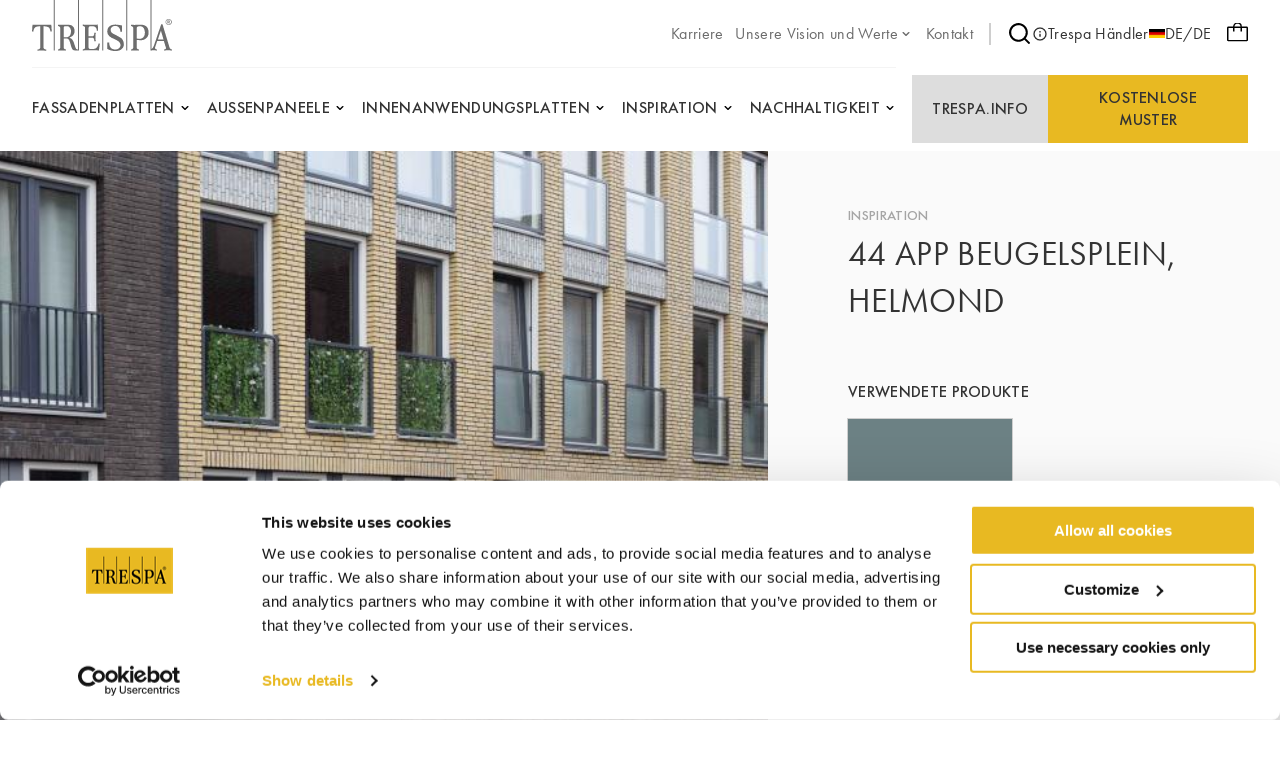

--- FILE ---
content_type: text/html;charset=UTF-8
request_url: https://www.trespa.com/de_DE/inspiration/44-app-beugelsplein-helmond
body_size: 14336
content:

<!DOCTYPE html>
<html xml:lang="de-DE" lang="de-DE"
>
<head>
<link rel="apple-touch-icon" sizes="180x180" href="/.resources/trespa/webresources/favicon/apple-touch-icon.png?v=1.1">
<link rel="icon" type="image/png" sizes="32x32" href="/.resources/trespa/webresources/favicon/favicon-32x32.png?v=1.1">
<link rel="icon" type="image/png" sizes="16x16" href="/.resources/trespa/webresources/favicon/favicon-16x16.png?v=1.1">
<link rel="manifest" href="/.resources/trespa/webresources/favicon/site.webmanifest?v=1.1" crossorigin="use-credentials">
<link rel="mask-icon" href="/.resources/trespa/webresources/favicon/safari-pinned-tab.svg?v=1.1" color="#db000d">
<link rel="shortcut icon" href="/.resources/trespa/webresources/favicon/favicon.ico?v=1.1">
<meta name="msapplication-TileColor" content="#db000d?v=1.1">
<meta name="msapplication-config" content="/.resources/trespa/webresources/favicon/browserconfig.xml?v=1.1">
<meta name="theme-color" content="#ffffff?v=1.1">
<meta charset="utf-8"/>
<meta http-equiv="X-UA-Compatible" content="IE=edge">
<meta name="viewport" content="width=device-width, initial-scale=1">
<meta name="facebook-domain-verification" content="vr8krdxx9erc2d7w4gpa8wrm86m1c6" />
<title>44 app Beugelsplein, Helmond | Trespa</title>
<link rel="apple-touch-icon" sizes="180x180" href="/.resources/trespa/webresources/favicon/apple-touch-icon.png?v=1.1">
<link rel="icon" type="image/png" sizes="32x32" href="/.resources/trespa/webresources/favicon/favicon-32x32.png?v=1.1">
<link rel="icon" type="image/png" sizes="16x16" href="/.resources/trespa/webresources/favicon/favicon-16x16.png?v=1.1">
<link rel="manifest" href="/.resources/trespa/webresources/favicon/site.webmanifest?v=1.1" crossorigin="use-credentials">
<link rel="mask-icon" href="/.resources/trespa/webresources/favicon/safari-pinned-tab.svg?v=1.1" color="#db000d">
<link rel="shortcut icon" href="/.resources/trespa/webresources/favicon/favicon.ico?v=1.1">
<meta name="msapplication-TileColor" content="#db000d?v=1.1">
<meta name="msapplication-config" content="/.resources/trespa/webresources/favicon/browserconfig.xml?v=1.1">
<meta name="theme-color" content="#ffffff?v=1.1">
<meta property="og:locale" content="en">
<meta property="og:locale:alternate" content="it_IT">
<meta property="og:locale:alternate" content="pl_PL">
<meta property="og:locale:alternate" content="nl_BE">
<meta property="og:locale:alternate" content="fr_BE">
<meta property="og:locale:alternate" content="it_CH">
<meta property="og:locale:alternate" content="sv_SE">
<meta property="og:locale:alternate" content="da_DK">
<meta property="og:locale:alternate" content="en">
<meta property="og:locale:alternate" content="fr_CH">
<meta property="og:locale:alternate" content="pt_BR">
<meta property="og:locale:alternate" content="fr_FR">
<meta property="og:locale:alternate" content="fi_FI">
<meta property="og:locale:alternate" content="en_GB">
<meta property="og:locale:alternate" content="de_CH">
<meta property="og:locale:alternate" content="en_US">
<meta property="og:locale:alternate" content="es_ES">
<meta property="og:locale:alternate" content="zh_CN">
<meta property="og:locale:alternate" content="es_CL">
<meta property="og:locale:alternate" content="no_NO">
<meta property="og:locale:alternate" content="nl_NL">
<meta property="og:locale:alternate" content="pt_PT">
<meta property="og:type" content="website">
<meta property="og:title" content="44 app Beugelsplein, Helmond">
<meta property="og:url" content="https://www.trespa.com/de_DE/inspiration/44-app-beugelsplein-helmond">
<meta property="og:site_name" content="Trespa® | Hochwertige HPL-Platten">
<meta property="og:image" content="https://www.trespa.com/.imaging/mte/trespa/og-image/dam/trespa/Inspiration/med-res-dsc_0765_a.jpg/jcr:content/med-res-dsc_0765_a.jpg">
<meta property="og:image:width" content="1200">
<meta property="og:image:height" content="630">
<link rel="canonical" href="https://www.trespa.com/de_DE/inspiration/44-app-beugelsplein-helmond"/>
<link rel="alternate" href="https://www.trespa.com" hreflang="x-default"/>
<link rel="alternate" href="https://www.trespa.com/de_DE/inspiration/44-app-beugelsplein-helmond" hreflang="de_DE" />
<link rel="alternate" href="https://www.trespa.com/it_IT/inspiration/44-app-beugelsplein-helmond" hreflang="it-IT"/>
<link rel="alternate" href="https://www.trespa.com/pl_PL/inspiration/44-app-beugelsplein-helmond" hreflang="pl-PL"/>
<link rel="alternate" href="https://www.trespa.com/nl_BE/inspiration/44-app-beugelsplein-helmond" hreflang="nl-BE"/>
<link rel="alternate" href="https://www.trespa.com/fr_BE/inspiration/44-app-beugelsplein-helmond" hreflang="fr-BE"/>
<link rel="alternate" href="https://www.trespa.com/it_CH/inspiration/44-app-beugelsplein-helmond" hreflang="it-CH"/>
<link rel="alternate" href="https://www.trespa.com/sv_SE/inspiration/44-app-beugelsplein-helmond" hreflang="sv-SE"/>
<link rel="alternate" href="https://www.trespa.com/da_DK/inspiration/44-app-beugelsplein-helmond" hreflang="da-DK"/>
<link rel="alternate" href="https://www.trespa.com/inspiration/44-app-beugelsplein-helmond" hreflang="en"/>
<link rel="alternate" href="https://www.trespa.com/fr_CH/inspiration/44-app-beugelsplein-helmond" hreflang="fr-CH"/>
<link rel="alternate" href="https://www.trespa.com/pt_BR/inspiration/44-app-beugelsplein-helmond" hreflang="pt-BR"/>
<link rel="alternate" href="https://www.trespa.com/fr_FR/inspiration/44-app-beugelsplein-helmond" hreflang="fr-FR"/>
<link rel="alternate" href="https://www.trespa.com/fi_FI/inspiration/44-app-beugelsplein-helmond" hreflang="fi-FI"/>
<link rel="alternate" href="https://www.trespa.com/en_GB/inspiration/44-app-beugelsplein-helmond" hreflang="en-GB"/>
<link rel="alternate" href="https://www.trespa.com/de_CH/inspiration/44-app-beugelsplein-helmond" hreflang="de-CH"/>
<link rel="alternate" href="https://www.trespa.com/en_US/inspiration/44-app-beugelsplein-helmond" hreflang="en-US"/>
<link rel="alternate" href="https://www.trespa.com/es_ES/inspiration/44-app-beugelsplein-helmond" hreflang="es-ES"/>
<link rel="alternate" href="https://www.trespa.com/zh_CN/inspiration/44-app-beugelsplein-helmond" hreflang="zh-CN"/>
<link rel="alternate" href="https://www.trespa.com/es_CL/inspiration/44-app-beugelsplein-helmond" hreflang="es-CL"/>
<link rel="alternate" href="https://www.trespa.com/no_NO/inspiration/44-app-beugelsplein-helmond" hreflang="no-NO"/>
<link rel="alternate" href="https://www.trespa.com/nl_NL/inspiration/44-app-beugelsplein-helmond" hreflang="nl-NL"/>
<link rel="alternate" href="https://www.trespa.com/pt_PT/inspiration/44-app-beugelsplein-helmond" hreflang="pt-PT"/>
<base href="/">
<script type="text/javascript">
const _mgnl = {
get contextPath() {
return "";
},
get editMode() {
return false;
},
get authorInstance() {
return false;
},
get language() {
return "de_DE";
},
get siteSettings() {
return {
sampleSelectorLink: "/de_DE/sample-selector",
disableSampleOrders: false
}
},
get recaptchaCode() {
return "6Ld484IkAAAAAOmPt6uVw2pmUz7fLrETfGZKTbA2"
}
};
</script>
<link rel="stylesheet" type="text/css" href="/.resources/trespa/webresources/css/chunk-vendors~2026-01-07-13-42-47-000~cache.css" media="all" />
<link rel="stylesheet" type="text/css" href="/.resources/trespa/webresources/css/app~2026-01-07-13-42-47-000~cache.css" media="all" />
<!-- Google Tag Manager -->
<script>(function (w, d, s, l, i) {
w[l] = w[l] || [];
w[l].push({
'gtm.start':
new Date().getTime(), event: 'gtm.js'
});
var f = d.getElementsByTagName(s)[0],
j = d.createElement(s), dl = l != 'dataLayer' ? '&l=' + l : '';
j.async = true;
j.src =
'https://www.googletagmanager.com/gtm.js?id=' + i + dl;
f.parentNode.insertBefore(j, f);
})(window, document, 'script', 'dataLayer', 'GTM-MBR37DD');</script>
<!-- End Google Tag Manager -->
<script type="application/ld+json">
{
"@context": "https://schema.org",
"@type": "WebSite",
"url": "https://www.trespa.com/",
"potentialAction": {
"@type": "SearchAction",
"target": {
"@type": "EntryPoint",
"urlTemplate": "https://www.trespa.com/de-DE/search?q={search_term_string}"
},
"query-input": "required name=search_term_string"
}
}
</script>
</head>
<body class="page-inspiration">
<!-- Google Tag Manager (noscript) -->
<noscript><iframe src="https://www.googletagmanager.com/ns.html?id=GTM-MBR37DD"
height="0" width="0" style="display:none;visibility:hidden"></iframe></noscript>
<!-- End Google Tag Manager (noscript) -->
<div id="app">

<header class="navbar" v-cloak>
<navbar class="container navbar__container navigation">
<tr-hamb-button class="navbar-action navbar-action--toggle"></tr-hamb-button>
<a class="navigation__logo" href="/de_DE/">
<span class="sr-only">Trespa</span>
<svg xmlns="http://www.w3.org/2000/svg" class="logo-trespa" viewBox="0 0 140 51" width="140" height="51"><path d="M94.3 0h1v50.5h-1V0zM70.2 50.5h1V0h-1v50.5zM45.9 0h1v50.5h-.6s-4.2.2-5.2-.5c-.4-.3-1.1-1.2-1.8-3.1l-1.5-5.3c-.4-1.7-2.1-3.2-3.1-3.2h-3v9.3c0 1.6 2.4 1.8 2.4 1.8v1s-2.7-.1-4.1-.1c-1.4 0-4.1.1-4.1.1v-1s2.3-.2 2.3-1.8v-20c0-.5-.3-1-.8-1.2l-1.5-.6v-1.2s4.9.1 6.1.1h4.7c4.2 0 5.9 3.1 5.9 6.2 0 4.3-3.1 5.8-5.3 6.7 2.7.8 3.6 2.6 4.6 5l1.3 4c.2.6.5 1.2.8 1.8.2.5 1.1.9 1.9 1V0zM39 31.1c0-2.6-1.9-4.9-3.7-4.9h-2.2c-.7 0-1.4.6-1.4 1.5v9.6h3c.7-.1 4.3-.6 4.3-6.2zM21.7 50.5h1V0h-1v50.5zm66.9-12.8c-2.6-1.5-5-2.8-7.6-4.1-1-.5-2.4-1.9-2.4-3.7 0-2.8 2.8-4 4.6-4 3.3 0 5.2 2.7 5.2 5.8H90v-6.2c-3-.7-5.7-.9-6.8-.9-4.3 0-7.9 2-7.9 6.9 0 2.1.8 3.4 2.3 4.9 2 1.9 5.6 2.6 8.7 4.8 2 1.4 2.2 3.5 2.2 3.8 0 1.7-1.3 4.5-5.3 4.5-2.8 0-6-1.3-6-7h-2v6.4s3.8 2.2 8.1 2.2 8.6-2.1 8.6-7.1c-.2-3.5-2.1-5.6-3.3-6.3zM140 50.5s-2.3-.2-4-.2c-1.7 0-4 .2-4 .2v-1c.9 0 2.4-.6 1.9-1.8l-2-6.6h-6.7l-2.2 6.6c-.2.7.5 1.8 1.9 1.8v1s-1.8-.2-3.2-.2c-.9 0-1.7.1-2.3.1l-.9.1V0h1v49.1c1.4-.9 2.2-2.8 2.5-3.7l7.2-21.1h1.3l7.1 23.4c.4 1.1 1.1 1.5 2.3 1.8.1 0 .1 1 .1 1zm-8.5-11.1l-2.6-8.8-3 8.8h5.6zM.5 24.7L0 31.5h1.4c.2-1 .2-1.9.7-2.8.2-.4.4-.7.7-1 .5-.5 1.1-.9 1.8-1 1.2-.3 2.5-.4 3.6-.4v21.6c0 .9-1.3 1.6-2.6 1.6v1.2c1-.1 3-.2 4.3-.2 1.3 0 3.3.2 4.3.2v-1.2c-1.3 0-2.6-.7-2.6-1.6V26.3c1.2 0 2.5.1 3.6.4.7.2 1.3.6 1.8 1 .3.3.5.7.7 1 .5.9.5 1.8.7 2.8h1.4l-.5-6.8H.5zm61 24.3h-2.8c-1.2 0-2.1-.3-2.1-1.5v-9.8h3c2.3 0 2.7.9 2.7 3.6h1.4s-.2-3.4-.2-4.3c0-.8.2-4.3.2-4.3h-1.4c0 2.7-.4 3.6-2.7 3.6h-3v-8.5c0-1.3 1.1-1.6 2-1.6h1.9c1 0 4.3.3 4.3 4.5h1.3l-.3-6.1s-5.7.2-7.1.2c-1.3 0-7.9-.2-7.9-.2v1.2l1.5.6c.5.2.8.7.8 1.2v20c0 1.6-2.3 1.8-2.3 1.8v1s6.7-.1 8.1-.1c1.4 0 8 .1 8 .1l1-7h-1.3c-.5 3.6-2.7 5.6-5.1 5.6zm55.1-16.3c0 5.7-4.9 7.5-7.4 7.5-1.6 0-3.8-.2-4.5-.3v7.8c0 1.6 2.4 1.8 2.4 1.8v1s-2.7-.1-4.1-.1c-1.4 0-4.1.1-4.1.1v-1s2.3-.2 2.3-1.8v-20c0-.5-.3-1-.8-1.2l-1.5-.6v-1.2s2.6.2 3.4.2c.9 0 5.5-.2 5.5-.2 3.4 0 8.8.2 8.8 8zm-3.7 0c0-1.3-.6-6.4-4.4-6.4h-1.2c-1 0-2.5.5-2.5 1.4v10.8s2.2.4 3.2.4c.5-.1 4.9-.6 4.9-6.2zM133.6 22c0-1.7 1.4-3 3.1-3 1.7 0 3.1 1.4 3.1 3 0 1.7-1.4 3-3.1 3-1.7 0-3.1-1.4-3.1-3zm.5 0c0 1.4 1.1 2.5 2.5 2.5s2.5-1.1 2.5-2.5-1.1-2.5-2.5-2.5c-1.3 0-2.5 1.1-2.5 2.5zm2.1 1.5h-.6v-3.2h.7c.4 0 .8 0 1.2.2.4.2.6.5.6.8 0 .5-.4.8-1.1.9l1.4 1.4h-.7l-1.3-1.4h-.2v1.3zm0-1.7h.2c.6 0 1.2-.1 1.2-.6s-.7-.6-1.2-.6h-.1v1.2z" fill="#6D6D6D"/></svg> </a>
<ul class="navigation-list navigation-list--utility navigation__top">
<li class="navigation-item ">
<a href="https://careers.trespa.com/" target="_blank">
<span>Karriere</span>
</a>
</li>
<li class="navigation-item navigation-item--has-sub">
<a href="/de_DE/about-trespa/About-Us" target="_self">
<span>Unsere Vision und Werte</span>
<svg xmlns="http://www.w3.org/2000/svg" viewBox="0 0 24 24" class="chevron-down"><path d="M17 9.17a1 1 0 00-1.41 0L12 12.71 8.46 9.17a1 1 0 00-1.41 0 1 1 0 000 1.42l4.24 4.24a1 1 0 001.42 0L17 10.59a1 1 0 000-1.42z"/></svg> </a>
<ul class="sub-navigation">
<li class="navigation-item ">
<a href="/de_DE/about-trespa/About-Us" target="_self">
<span>Über uns</span>
</a>
</li>
<li class="navigation-item ">
<a href="/de_DE/about-trespa/our-history" target="_self">
<span>Geschichte</span>
</a>
</li>
<li class="navigation-item ">
<a href="/de_DE/about-trespa/quality" target="_self">
<span>Fokus auf Qualität</span>
</a>
</li> </ul>
</li>
<li class="navigation-item ">
<a href="/de_DE/contact" target="_self">
<span>Kontakt</span>
</a>
</li> </ul>
<nav class="navigation__meta">
<navigation-search link="/de_DE/search" class="navigation__search"></navigation-search>
<a href="https://www.trespa.com/de_DE/dealer-locator"
target="_blank"
rel="noopener"
>
<svg id="Layer_1" data-name="Layer 1" xmlns="http://www.w3.org/2000/svg" viewBox="0 0 24 24"><path d="M12 2a10 10 0 1010 10A10.011 10.011 0 0012 2zm0 18a8 8 0 118-8 8.01 8.01 0 01-8 8zm0-8.5a1 1 0 00-1 1v3a1 1 0 002 0v-3a1 1 0 00-1-1zm0-4a1.25 1.25 0 101.25 1.25A1.25 1.25 0 0012 7.5z"/></svg> Trespa Händler
</a>
<language-selector>
<template #current-language>
<div class="current-language">
<img src="/.resources/trespa/webresources/flags/de.png" alt="Deutschland">
DE/DE
</div>
</template>
<template #languages>
<div class="language-selector">
<a href="/en_GB/inspiration/44-app-beugelsplein-helmond" rel="alternate" lang="en-GB" class="language-selector__item ">
<div class="language-selector__flag">
<img src="/.resources/trespa/webresources/flags/gb.png"
alt="United Kingdom">
</div>
<div class="language-selector__locale">
<strong>United Kingdom</strong>
<span>English</span>
</div>
</a>
<a href="/en_US/inspiration/44-app-beugelsplein-helmond" rel="alternate" lang="en-US" class="language-selector__item ">
<div class="language-selector__flag">
<img src="/.resources/trespa/webresources/flags/us.png"
alt="United States">
</div>
<div class="language-selector__locale">
<strong>United States</strong>
<span>English</span>
</div>
</a>
<a href="/es_ES/inspiration/44-app-beugelsplein-helmond" rel="alternate" lang="es-ES" class="language-selector__item ">
<div class="language-selector__flag">
<img src="/.resources/trespa/webresources/flags/es.png"
alt="España">
</div>
<div class="language-selector__locale">
<strong>España</strong>
<span>Español</span>
</div>
</a>
<a href="/es_CL/inspiration/44-app-beugelsplein-helmond" rel="alternate" lang="es-CL" class="language-selector__item ">
<div class="language-selector__flag">
<img src="/.resources/trespa/webresources/flags/cl.png"
alt="Chile">
</div>
<div class="language-selector__locale">
<strong>Chile</strong>
<span>Español</span>
</div>
</a>
<a href="/nl_NL/inspiration/44-app-beugelsplein-helmond" rel="alternate" lang="nl-NL" class="language-selector__item ">
<div class="language-selector__flag">
<img src="/.resources/trespa/webresources/flags/nl.png"
alt="Nederland">
</div>
<div class="language-selector__locale">
<strong>Nederland</strong>
<span>Nederlands</span>
</div>
</a>
<a href="/nl_BE/inspiration/44-app-beugelsplein-helmond" rel="alternate" lang="nl-BE" class="language-selector__item ">
<div class="language-selector__flag">
<img src="/.resources/trespa/webresources/flags/be.png"
alt="België">
</div>
<div class="language-selector__locale">
<strong>België</strong>
<span>Nederlands</span>
</div>
</a>
<a href="/fr_BE/inspiration/44-app-beugelsplein-helmond" rel="alternate" lang="fr-BE" class="language-selector__item ">
<div class="language-selector__flag">
<img src="/.resources/trespa/webresources/flags/be.png"
alt="Belgique">
</div>
<div class="language-selector__locale">
<strong>Belgique</strong>
<span>Français</span>
</div>
</a>
<a href="/fr_FR/inspiration/44-app-beugelsplein-helmond" rel="alternate" lang="fr-FR" class="language-selector__item ">
<div class="language-selector__flag">
<img src="/.resources/trespa/webresources/flags/fr.png"
alt="France">
</div>
<div class="language-selector__locale">
<strong>France</strong>
<span>Français</span>
</div>
</a>
<a href="/de_DE/inspiration/44-app-beugelsplein-helmond" lang="de-DE" class="language-selector__item language-selector__item--active">
<div class="language-selector__flag">
<img src="/.resources/trespa/webresources/flags/de.png"
alt="Deutschland">
</div>
<div class="language-selector__locale">
<strong>Deutschland</strong>
<span>Deutsch</span>
</div>
</a>
<a href="/de_CH/inspiration/44-app-beugelsplein-helmond" rel="alternate" lang="de-CH" class="language-selector__item ">
<div class="language-selector__flag">
<img src="/.resources/trespa/webresources/flags/ch.png"
alt="Schweiz">
</div>
<div class="language-selector__locale">
<strong>Schweiz</strong>
<span>Deutsch</span>
</div>
</a>
<a href="/fr_CH/inspiration/44-app-beugelsplein-helmond" rel="alternate" lang="fr-CH" class="language-selector__item ">
<div class="language-selector__flag">
<img src="/.resources/trespa/webresources/flags/ch.png"
alt="Suisse">
</div>
<div class="language-selector__locale">
<strong>Suisse</strong>
<span>Français</span>
</div>
</a>
<a href="/it_CH/inspiration/44-app-beugelsplein-helmond" rel="alternate" lang="it-CH" class="language-selector__item ">
<div class="language-selector__flag">
<img src="/.resources/trespa/webresources/flags/ch.png"
alt="Svizzera">
</div>
<div class="language-selector__locale">
<strong>Svizzera</strong>
<span>Italiano</span>
</div>
</a>
<a href="/pt_PT/inspiration/44-app-beugelsplein-helmond" rel="alternate" lang="pt-PT" class="language-selector__item ">
<div class="language-selector__flag">
<img src="/.resources/trespa/webresources/flags/pt.png"
alt="Portugal">
</div>
<div class="language-selector__locale">
<strong>Portugal</strong>
<span>Português</span>
</div>
</a>
<a href="/pt_BR/inspiration/44-app-beugelsplein-helmond" rel="alternate" lang="pt-BR" class="language-selector__item ">
<div class="language-selector__flag">
<img src="/.resources/trespa/webresources/flags/br.png"
alt="Brasil">
</div>
<div class="language-selector__locale">
<strong>Brasil</strong>
<span>Português</span>
</div>
</a>
<a href="/it_IT/inspiration/44-app-beugelsplein-helmond" rel="alternate" lang="it-IT" class="language-selector__item ">
<div class="language-selector__flag">
<img src="/.resources/trespa/webresources/flags/it.png"
alt="Italia">
</div>
<div class="language-selector__locale">
<strong>Italia</strong>
<span>Italiano</span>
</div>
</a>
<a href="/zh_CN/inspiration/44-app-beugelsplein-helmond" rel="alternate" lang="zh-CN" class="language-selector__item ">
<div class="language-selector__flag">
<img src="/.resources/trespa/webresources/flags/cn.png"
alt="中国">
</div>
<div class="language-selector__locale">
<strong>中国</strong>
<span>中文</span>
</div>
</a>
<a href="/pl_PL/inspiration/44-app-beugelsplein-helmond" rel="alternate" lang="pl-PL" class="language-selector__item ">
<div class="language-selector__flag">
<img src="/.resources/trespa/webresources/flags/pl.png"
alt="Polska">
</div>
<div class="language-selector__locale">
<strong>Polska</strong>
<span>Polski</span>
</div>
</a>
<a href="/fi_FI/inspiration/44-app-beugelsplein-helmond" rel="alternate" lang="fi-FI" class="language-selector__item ">
<div class="language-selector__flag">
<img src="/.resources/trespa/webresources/flags/fi.png"
alt="Suomi">
</div>
<div class="language-selector__locale">
<strong>Suomi</strong>
<span>Suomi</span>
</div>
</a>
<a href="/sv_SE/inspiration/44-app-beugelsplein-helmond" rel="alternate" lang="sv-SE" class="language-selector__item ">
<div class="language-selector__flag">
<img src="/.resources/trespa/webresources/flags/se.png"
alt="Sverige">
</div>
<div class="language-selector__locale">
<strong>Sverige</strong>
<span>Svenska</span>
</div>
</a>
<a href="/da_DK/inspiration/44-app-beugelsplein-helmond" rel="alternate" lang="da-DK" class="language-selector__item ">
<div class="language-selector__flag">
<img src="/.resources/trespa/webresources/flags/dk.png"
alt="Danmark">
</div>
<div class="language-selector__locale">
<strong>Danmark</strong>
<span>Dansk</span>
</div>
</a>
<a href="/no_NO/inspiration/44-app-beugelsplein-helmond" rel="alternate" lang="no-NO" class="language-selector__item ">
<div class="language-selector__flag">
<img src="/.resources/trespa/webresources/flags/no.png"
alt="Norge">
</div>
<div class="language-selector__locale">
<strong>Norge</strong>
<span>Norsk</span>
</div>
</a>
<a href="/inspiration/44-app-beugelsplein-helmond" rel="alternate" lang="en" class="language-selector__item ">
<svg viewBox="0 0 834 834" xmlns="http://www.w3.org/2000/svg"><path d="M417 834c-75.3 0-145.3-19-210-57-63.3-36.7-113.3-86.7-150-150C19 562.3 0 492.3 0 417s19-145.3 57-210c36.7-63.3 86.7-113.3 150-150C271.7 19 341.7 0 417 0s145.3 19 210 57c62.7 37.3 112.7 87.3 150 150 38 64.7 57 134.7 57 210s-19 145.3-57 210c-36.7 63.3-86.7 113.3-150 150-64.7 38-134.7 57-210 57zm-139-69c-22-24-41-53-57-87s-28.7-72.3-38-115H71c19.3 46 47 86.3 83 121s77.3 61.7 124 81zM42 417c0 36.7 5 71.3 15 104h118c-5.3-35.3-8-70-8-104s2.7-68.7 8-104H57c-10 34-15 68.7-15 104zm29-146h112c8.7-42 21-80 37-114s35.3-63.3 58-88c-46.7 18.7-88 45.3-124 80s-63.7 75.3-83 122zM396 44c-38 6.7-72.3 30.7-103 72s-53.3 93-68 155h171zm0 269H217c-11.3 69.3-11.3 138.7 0 208h179zm0 250H225c14.7 62 37.3 113.7 68 155s65 65.3 103 72zm366 0H651c-9.3 42-22 80-38 114s-35 63.3-57 88c46.7-18.7 87.7-45.3 123-80s63-75.3 83-122zM438 790c38-6.7 72.3-30.7 103-72s53.3-93 68-155H438zm0-269h179c11.3-69.3 11.3-138.7 0-208H438zm0-477v227h171c-14.7-62-37.3-113.7-68-155s-65-65.3-103-72zm118 25c22 24 41 53 57 87s28.7 72.3 38 115h112c-19.3-46-47-86.3-83-121s-77.3-61.7-124-81zm103 244c5.3 35.3 8 70 8 104s-2.7 68.7-8 104h118c10-36.7 15-71.3 15-104 0-36-5-70.7-15-104z"/></svg> <div class="language-selector__locale">
<strong>Global</strong>
<span>English</span>
</div>
</a>
</div>
</template>
</language-selector>
</nav>
<order-sample-button
move-to-step-two-text="Bitte fahren Sie mit Schritt 2 fort, um Ihre Musteranfrage abzuschließen."
intro-text="Für die Bestellung von kostenlosen Mustern bitten wir um persönliche und projektbezogene Angaben."
order-placed-message="Ihre Bestellung ist eingegangen, danke. Sie erhalten eine Bestätigungs-E-Mail."
form-step-one-label="Persönliche Informationen"
form-step-two-label="Projekt Information"
salutation-label="Anrede"
first-name-label="Vorname"
honey-name-label="Name 1"
reverse-field-label="Name 2"
last-name-label="Nachname"
company-name-label="Name der Firma"
house-number-label="Hausnummer"
address-label="Adresse und Hausnummer"
country-label="Land"
city-label="Stadt"
zipcode-label="Postleitzahl"
email-label="Email"
phone-label="Telefon"
profession-label="Beruf"
start-date-label="Projektstartdatum"
square-feet-label="Quadratmeter Fassadenverkleidung und/oder Innenanwendungsplatten"
other-label="andere Projektinfos"
newsletter-label="Ja, ich möchte den Trespa-Newsletter erhalten"
privacy-policy-label="Ich stimme den Trespa-Datenschutzbestimmungen zu"
privacy-policy-link="/de_DE/Terms-of-use/privacy-policy"
region-label="Region"
sample-selector-link="/de_DE/sample-selector"
:professions="[{
label: `Engineer`,
value: `Engineer`
},{
label: `Architect`,
value: `Architect`
},{
label: `Interior designer`,
value: `Interior-designer`
},{
label: `Installer`,
value: `Installer`
},{
label: `General Contractor`,
value: `General-Contractor`
},{
label: `Distributor`,
value: `Distributor`
},{
label: `OEM`,
value: `OEM`
},{
label: `Principal`,
value: `Principal`
},{
label: `Private person`,
value: `Private-person`
},{
label: `Student`,
value: `Student`
},{
label: `Other`,
value: `Other`
},{
label: `Sales`,
value: `Sales`
},]"
:salutations="[{
label: `Herr`,
value: `Herr|Mr.`
},{
label: `Frau`,
value: `Frau|Mrs.`
},{
label: `Frau.`,
value: `Frau.|Miss`
},{
label: `Frau.`,
value: `Frau.|Ms.`
},{
label: `Herr/Frau`,
value: `Herr/Frau|Mr./Mrs.`
},]"
:countries="[{
label: `Afghanistan`,
value: `AF`
},{
label: `Albanien`,
value: `AL`
},{
label: `Algerien`,
value: `DZ`
},{
label: `Amerikanisch-Samoa`,
value: `AS`
},{
label: `Amerikanische Jungferninseln`,
value: `VI`
},{
label: `Amerikanische Überseeinseln`,
value: `UM`
},{
label: `Andorra`,
value: `AD`
},{
label: `Angola`,
value: `AO`
},{
label: `Anguilla`,
value: `AI`
},{
label: `Antarktis`,
value: `AQ`
},{
label: `Antigua und Barbuda`,
value: `AG`
},{
label: `Argentinien`,
value: `AR`
},{
label: `Armenien`,
value: `AM`
},{
label: `Aruba`,
value: `AW`
},{
label: `Aserbaidschan`,
value: `AZ`
},{
label: `Australien`,
value: `AU`
},{
label: `Bahamas`,
value: `BS`
},{
label: `Bahrain`,
value: `BH`
},{
label: `Bangladesch`,
value: `BD`
},{
label: `Barbados`,
value: `BB`
},{
label: `Belarus`,
value: `BY`
},{
label: `Belgien`,
value: `BE`
},{
label: `Belize`,
value: `BZ`
},{
label: `Benin`,
value: `BJ`
},{
label: `Bermuda`,
value: `BM`
},{
label: `Bhutan`,
value: `BT`
},{
label: `Bolivien`,
value: `BO`
},{
label: `Bosnien und Herzegowina`,
value: `BA`
},{
label: `Botsuana`,
value: `BW`
},{
label: `Bouvetinsel`,
value: `BV`
},{
label: `Brasilien`,
value: `BR`
},{
label: `Britische Jungferninseln`,
value: `VG`
},{
label: `Britisches Territorium im Indischen Ozean`,
value: `IO`
},{
label: `Brunei Darussalam`,
value: `BN`
},{
label: `Bulgarien`,
value: `BG`
},{
label: `Burkina Faso`,
value: `BF`
},{
label: `Burundi`,
value: `BI`
},{
label: `Cabo Verde`,
value: `CV`
},{
label: `Chile`,
value: `CL`
},{
label: `China`,
value: `CN`
},{
label: `Cookinseln`,
value: `CK`
},{
label: `Costa Rica`,
value: `CR`
},{
label: `Curaçao`,
value: `CW`
},{
label: `Côte d’Ivoire`,
value: `CI`
},{
label: `Deutschland`,
value: `DE`
},{
label: `Dominica`,
value: `DM`
},{
label: `Dominikanische Republik`,
value: `DO`
},{
label: `Dschibuti`,
value: `DJ`
},{
label: `Dänemark`,
value: `DK`
},{
label: `Ecuador`,
value: `EC`
},{
label: `El Salvador`,
value: `SV`
},{
label: `Eritrea`,
value: `ER`
},{
label: `Estland`,
value: `EE`
},{
label: `Eswatini`,
value: `SZ`
},{
label: `Falklandinseln`,
value: `FK`
},{
label: `Fidschi`,
value: `FJ`
},{
label: `Finnland`,
value: `FI`
},{
label: `Frankreich`,
value: `FR`
},{
label: `Französisch-Guayana`,
value: `GF`
},{
label: `Französisch-Polynesien`,
value: `PF`
},{
label: `Französische Süd- und Antarktisgebiete`,
value: `TF`
},{
label: `Färöer`,
value: `FO`
},{
label: `Gabun`,
value: `GA`
},{
label: `Gambia`,
value: `GM`
},{
label: `Georgien`,
value: `GE`
},{
label: `Ghana`,
value: `GH`
},{
label: `Gibraltar`,
value: `GI`
},{
label: `Grenada`,
value: `GD`
},{
label: `Griechenland`,
value: `GR`
},{
label: `Grönland`,
value: `GL`
},{
label: `Guadeloupe`,
value: `GP`
},{
label: `Guam`,
value: `GU`
},{
label: `Guatemala`,
value: `GT`
},{
label: `Guernsey`,
value: `GG`
},{
label: `Guinea`,
value: `GN`
},{
label: `Guinea-Bissau`,
value: `GW`
},{
label: `Guyana`,
value: `GY`
},{
label: `Haiti`,
value: `HT`
},{
label: `Heard und McDonaldinseln`,
value: `HM`
},{
label: `Honduras`,
value: `HN`
},{
label: `Indien`,
value: `IN`
},{
label: `Indonesien`,
value: `ID`
},{
label: `Irak`,
value: `IQ`
},{
label: `Iran`,
value: `IR`
},{
label: `Irland`,
value: `IE`
},{
label: `Island`,
value: `IS`
},{
label: `Isle of Man`,
value: `IM`
},{
label: `Israel`,
value: `IL`
},{
label: `Italien`,
value: `IT`
},{
label: `Jamaika`,
value: `JM`
},{
label: `Japan`,
value: `JP`
},{
label: `Jemen`,
value: `YE`
},{
label: `Jersey`,
value: `JE`
},{
label: `Jordanien`,
value: `JO`
},{
label: `Kaimaninseln`,
value: `KY`
},{
label: `Kambodscha`,
value: `KH`
},{
label: `Kamerun`,
value: `CM`
},{
label: `Kanada`,
value: `CA`
},{
label: `Karibische Niederlande`,
value: `BQ`
},{
label: `Kasachstan`,
value: `KZ`
},{
label: `Katar`,
value: `QA`
},{
label: `Kenia`,
value: `KE`
},{
label: `Kirgisistan`,
value: `KG`
},{
label: `Kiribati`,
value: `KI`
},{
label: `Kokosinseln`,
value: `CC`
},{
label: `Kolumbien`,
value: `CO`
},{
label: `Komoren`,
value: `KM`
},{
label: `Kongo-Brazzaville`,
value: `CG`
},{
label: `Kongo-Kinshasa`,
value: `CD`
},{
label: `Kroatien`,
value: `HR`
},{
label: `Kuba`,
value: `CU`
},{
label: `Kuwait`,
value: `KW`
},{
label: `Laos`,
value: `LA`
},{
label: `Lesotho`,
value: `LS`
},{
label: `Lettland`,
value: `LV`
},{
label: `Libanon`,
value: `LB`
},{
label: `Liberia`,
value: `LR`
},{
label: `Libyen`,
value: `LY`
},{
label: `Liechtenstein`,
value: `LI`
},{
label: `Litauen`,
value: `LT`
},{
label: `Luxemburg`,
value: `LU`
},{
label: `Madagaskar`,
value: `MG`
},{
label: `Malawi`,
value: `MW`
},{
label: `Malaysia`,
value: `MY`
},{
label: `Malediven`,
value: `MV`
},{
label: `Mali`,
value: `ML`
},{
label: `Malta`,
value: `MT`
},{
label: `Marokko`,
value: `MA`
},{
label: `Marshallinseln`,
value: `MH`
},{
label: `Martinique`,
value: `MQ`
},{
label: `Mauretanien`,
value: `MR`
},{
label: `Mauritius`,
value: `MU`
},{
label: `Mayotte`,
value: `YT`
},{
label: `Mexiko`,
value: `MX`
},{
label: `Mikronesien`,
value: `FM`
},{
label: `Monaco`,
value: `MC`
},{
label: `Mongolei`,
value: `MN`
},{
label: `Montenegro`,
value: `ME`
},{
label: `Montserrat`,
value: `MS`
},{
label: `Mosambik`,
value: `MZ`
},{
label: `Myanmar`,
value: `MM`
},{
label: `Namibia`,
value: `NA`
},{
label: `Nauru`,
value: `NR`
},{
label: `Nepal`,
value: `NP`
},{
label: `Neukaledonien`,
value: `NC`
},{
label: `Neuseeland`,
value: `NZ`
},{
label: `Nicaragua`,
value: `NI`
},{
label: `Niederlande`,
value: `NL`
},{
label: `Niger`,
value: `NE`
},{
label: `Nigeria`,
value: `NG`
},{
label: `Niue`,
value: `NU`
},{
label: `Nordkorea`,
value: `KP`
},{
label: `Nordmazedonien`,
value: `MK`
},{
label: `Norfolkinsel`,
value: `NF`
},{
label: `Norwegen`,
value: `NO`
},{
label: `Nördliche Marianen`,
value: `MP`
},{
label: `Oman`,
value: `OM`
},{
label: `Pakistan`,
value: `PK`
},{
label: `Palau`,
value: `PW`
},{
label: `Palästinensische Autonomiegebiete`,
value: `PS`
},{
label: `Panama`,
value: `PA`
},{
label: `Papua-Neuguinea`,
value: `PG`
},{
label: `Paraguay`,
value: `PY`
},{
label: `Peru`,
value: `PE`
},{
label: `Philippinen`,
value: `PH`
},{
label: `Pitcairninseln`,
value: `PN`
},{
label: `Polen`,
value: `PL`
},{
label: `Portugal`,
value: `PT`
},{
label: `Puerto Rico`,
value: `PR`
},{
label: `Republik Moldau`,
value: `MD`
},{
label: `Ruanda`,
value: `RW`
},{
label: `Rumänien`,
value: `RO`
},{
label: `Russland`,
value: `RU`
},{
label: `Réunion`,
value: `RE`
},{
label: `Salomonen`,
value: `SB`
},{
label: `Sambia`,
value: `ZM`
},{
label: `Samoa`,
value: `WS`
},{
label: `San Marino`,
value: `SM`
},{
label: `Saudi-Arabien`,
value: `SA`
},{
label: `Schweden`,
value: `SE`
},{
label: `Schweiz`,
value: `CH`
},{
label: `Senegal`,
value: `SN`
},{
label: `Serbien`,
value: `RS`
},{
label: `Seychellen`,
value: `SC`
},{
label: `Sierra Leone`,
value: `SL`
},{
label: `Simbabwe`,
value: `ZW`
},{
label: `Singapur`,
value: `SG`
},{
label: `Sint Maarten`,
value: `SX`
},{
label: `Slowakei`,
value: `SK`
},{
label: `Slowenien`,
value: `SI`
},{
label: `Somalia`,
value: `SO`
},{
label: `Sonderverwaltungsregion Hongkong`,
value: `HK`
},{
label: `Sonderverwaltungsregion Macau`,
value: `MO`
},{
label: `Spanien`,
value: `ES`
},{
label: `Spitzbergen und Jan Mayen`,
value: `SJ`
},{
label: `Sri Lanka`,
value: `LK`
},{
label: `St. Barthélemy`,
value: `BL`
},{
label: `St. Helena`,
value: `SH`
},{
label: `St. Kitts und Nevis`,
value: `KN`
},{
label: `St. Lucia`,
value: `LC`
},{
label: `St. Martin`,
value: `MF`
},{
label: `St. Pierre und Miquelon`,
value: `PM`
},{
label: `St. Vincent und die Grenadinen`,
value: `VC`
},{
label: `Sudan`,
value: `SD`
},{
label: `Suriname`,
value: `SR`
},{
label: `Syrien`,
value: `SY`
},{
label: `São Tomé und Príncipe`,
value: `ST`
},{
label: `Südafrika`,
value: `ZA`
},{
label: `Südgeorgien und die Südlichen Sandwichinseln`,
value: `GS`
},{
label: `Südkorea`,
value: `KR`
},{
label: `Südsudan`,
value: `SS`
},{
label: `Tadschikistan`,
value: `TJ`
},{
label: `Taiwan`,
value: `TW`
},{
label: `Tansania`,
value: `TZ`
},{
label: `Thailand`,
value: `TH`
},{
label: `Timor-Leste`,
value: `TL`
},{
label: `Togo`,
value: `TG`
},{
label: `Tokelau`,
value: `TK`
},{
label: `Tonga`,
value: `TO`
},{
label: `Trinidad und Tobago`,
value: `TT`
},{
label: `Tschad`,
value: `TD`
},{
label: `Tschechien`,
value: `CZ`
},{
label: `Tunesien`,
value: `TN`
},{
label: `Turkmenistan`,
value: `TM`
},{
label: `Turks- und Caicosinseln`,
value: `TC`
},{
label: `Tuvalu`,
value: `TV`
},{
label: `Türkei`,
value: `TR`
},{
label: `Uganda`,
value: `UG`
},{
label: `Ukraine`,
value: `UA`
},{
label: `Ungarn`,
value: `HU`
},{
label: `Uruguay`,
value: `UY`
},{
label: `Usbekistan`,
value: `UZ`
},{
label: `Vanuatu`,
value: `VU`
},{
label: `Vatikanstadt`,
value: `VA`
},{
label: `Venezuela`,
value: `VE`
},{
label: `Vereinigte Arabische Emirate`,
value: `AE`
},{
label: `Vereinigte Staaten`,
value: `US`
},{
label: `Vereinigtes Königreich`,
value: `GB`
},{
label: `Vietnam`,
value: `VN`
},{
label: `Wallis und Futuna`,
value: `WF`
},{
label: `Weihnachtsinsel`,
value: `CX`
},{
label: `Westsahara`,
value: `EH`
},{
label: `Zentralafrikanische Republik`,
value: `CF`
},{
label: `Zypern`,
value: `CY`
},{
label: `Ägypten`,
value: `EG`
},{
label: `Äquatorialguinea`,
value: `GQ`
},{
label: `Äthiopien`,
value: `ET`
},{
label: `Ålandinseln`,
value: `AX`
},{
label: `Österreich`,
value: `AT`
},]"
:regions="[{
label: `Alabama`,
value: `Alabama`
},{
label: `Alaska`,
value: `Alaska`
},{
label: `American Samoa`,
value: `American-Samoa`
},{
label: `Arizona`,
value: `Arizona`
},{
label: `Arkansas`,
value: `Arkansas`
},{
label: `California`,
value: `California`
},{
label: `Colorado`,
value: `Colorado`
},{
label: `Connecticut`,
value: `Connecticut`
},{
label: `Delaware`,
value: `Delaware`
},{
label: `District of Columbia`,
value: `District-of-Columbia`
},{
label: `Florida`,
value: `Florida`
},{
label: `Georgia`,
value: `Georgia`
},{
label: `Guam`,
value: `Guam`
},{
label: `Hawaii`,
value: `Hawaii`
},{
label: `Idaho`,
value: `Idaho`
},{
label: `Illinois`,
value: `Illinois`
},{
label: `Indiana`,
value: `Indiana`
},{
label: `Iowa`,
value: `Iowa`
},{
label: `Kansas`,
value: `Kansas`
},{
label: `Kentucky`,
value: `Kentucky`
},{
label: `Louisiana`,
value: `Louisiana`
},{
label: `Maine`,
value: `Maine`
},{
label: `Maryland`,
value: `Maryland`
},{
label: `Massachusetts`,
value: `Massachusetts`
},{
label: `Michigan`,
value: `Michigan`
},{
label: `Minnesota`,
value: `Minnesota`
},{
label: `Mississippi`,
value: `Mississippi`
},{
label: `Missouri`,
value: `Missouri`
},{
label: `Montana`,
value: `Montana`
},{
label: `Nebraska`,
value: `Nebraska`
},{
label: `Nevada`,
value: `Nevada`
},{
label: `New Hampshire`,
value: `New-Hampshire`
},{
label: `New Jersey`,
value: `New-Jersey`
},{
label: `New Mexico`,
value: `New-Mexico`
},{
label: `New York`,
value: `New-York`
},{
label: `North Carolina`,
value: `North-Carolina`
},{
label: `North Dakota`,
value: `North-Dakota`
},{
label: `Northern Mariana Islands`,
value: `Northern-Mariana-Islands`
},{
label: `Ohio`,
value: `Ohio`
},{
label: `Oklahoma`,
value: `Oklahoma`
},{
label: `Oregon`,
value: `Oregon`
},{
label: `Pennsylvania`,
value: `Pennsylvania`
},{
label: `Puerto Rico`,
value: `Puerto-Rico`
},{
label: `Rhode Island`,
value: `Rhode-Island`
},{
label: `South Carolina`,
value: `South-Carolina`
},{
label: `South Dakota`,
value: `South-Dakota`
},{
label: `Tennessee`,
value: `Tennessee`
},{
label: `Texas`,
value: `Texas`
},{
label: `U.S. Virgin Islands`,
value: `U.S.-Virgin-Islands`
},{
label: `United States of America`,
value: `United-States-of-America`
},{
label: `Utah`,
value: `Utah`
},{
label: `Vermont`,
value: `Vermont`
},{
label: `Virginia`,
value: `Virginia`
},{
label: `Washington`,
value: `Washington`
},{
label: `West Virginia`,
value: `West-Virginia`
},{
label: `Wisconsin`,
value: `Wisconsin`
},{
label: `Wyoming`,
value: `Wyoming`
},]"
:block-list="[]"
class="navbar-action navbar-action--sample" link="/de_DE/sample-selector"></order-sample-button>
<nav class="navigation__main" role="navigation">
<ul class="navigation-list navigation-list__narrow-gap">
<li class="navigation-item navigation-item--has-sub">
<a href="/de_DE/exterior-panels" target="_self">
<span>Fassadenplatten</span>
<svg xmlns="http://www.w3.org/2000/svg" viewBox="0 0 24 24" class="chevron-down"><path d="M17 9.17a1 1 0 00-1.41 0L12 12.71 8.46 9.17a1 1 0 00-1.41 0 1 1 0 000 1.42l4.24 4.24a1 1 0 001.42 0L17 10.59a1 1 0 000-1.42z"/></svg> </a>
<ul class="sub-navigation">
<li class="navigation-item ">
<a href="/de_DE/Trespa-meteon" target="_self">
<span>Trespa® Meteon®</span>
</a>
</li>
<li class="navigation-item ">
<a href="/de_DE/trespa-izeon" target="_self">
<span>TRESPA® IZEON® </span>
</a>
</li> </ul>
</li>
<li class="navigation-item navigation-item--has-sub">
<a href="/de_DE/exterior-sidings" target="_self">
<span>Aussenpaneele</span>
<svg xmlns="http://www.w3.org/2000/svg" viewBox="0 0 24 24" class="chevron-down"><path d="M17 9.17a1 1 0 00-1.41 0L12 12.71 8.46 9.17a1 1 0 00-1.41 0 1 1 0 000 1.42l4.24 4.24a1 1 0 001.42 0L17 10.59a1 1 0 000-1.42z"/></svg> </a>
<ul class="sub-navigation">
<li class="navigation-item ">
<a href="/de_DE/PuraNFC" target="_self">
<span>Pura® NFC</span>
</a>
</li> </ul>
</li>
<li class="navigation-item navigation-item--has-sub">
<a href="/de_DE/interior-panels" target="_self">
<span>Innenanwendungsplatten</span>
<svg xmlns="http://www.w3.org/2000/svg" viewBox="0 0 24 24" class="chevron-down"><path d="M17 9.17a1 1 0 00-1.41 0L12 12.71 8.46 9.17a1 1 0 00-1.41 0 1 1 0 000 1.42l4.24 4.24a1 1 0 001.42 0L17 10.59a1 1 0 000-1.42z"/></svg> </a>
<ul class="sub-navigation">
<li class="navigation-item ">
<a href="/de_DE/Trespa-toplab" target="_self">
<span>Trespa® TopLab® </span>
</a>
</li> </ul>
</li>
<li class="navigation-item navigation-item--has-sub">
<a href="/de_DE/inspiration" target="_self">
<span> Inspiration</span>
<svg xmlns="http://www.w3.org/2000/svg" viewBox="0 0 24 24" class="chevron-down"><path d="M17 9.17a1 1 0 00-1.41 0L12 12.71 8.46 9.17a1 1 0 00-1.41 0 1 1 0 000 1.42l4.24 4.24a1 1 0 001.42 0L17 10.59a1 1 0 000-1.42z"/></svg> </a>
<ul class="sub-navigation">
<li class="navigation-item ">
<a href="/de_DE/inspiration" target="_self">
<span>Projekte</span>
</a>
</li>
<li class="navigation-item ">
<a href="/de_DE/trespa-case-studies" target="_self">
<span>Case Studies</span>
</a>
</li>
<li class="navigation-item ">
<a href="/de_DE/pura-nfc-visualiser" target="_self">
<span>PURA® NFC VISUALISER</span>
</a>
</li> </ul>
</li>
<li class="navigation-item navigation-item--has-sub">
<a href="/de_DE/sustainability" target="_self">
<span>Nachhaltigkeit</span>
<svg xmlns="http://www.w3.org/2000/svg" viewBox="0 0 24 24" class="chevron-down"><path d="M17 9.17a1 1 0 00-1.41 0L12 12.71 8.46 9.17a1 1 0 00-1.41 0 1 1 0 000 1.42l4.24 4.24a1 1 0 001.42 0L17 10.59a1 1 0 000-1.42z"/></svg> </a>
<ul class="sub-navigation">
<li class="navigation-item ">
<a href="/de_DE/second-life" target="_self">
<span>Trespa Second Life</span>
</a>
</li>
<li class="navigation-item ">
<a href="/de_DE/pallet-return" target="_self">
<span>Trespa Paletten-Rückgabeprogramm</span>
</a>
</li> </ul>
</li> </ul>
</nav>
<div class="navigation__actions">
<a href="https://www.trespa.info/EUC/de"
target="_blank"
rel="noopener"
class="btn btn--order-samples btn--order-samples--gray"
>
Trespa.info
</a>
<a href="/de_DE/sample-selector" class="btn btn--order-samples">Kostenlose Muster</a>
</div>
</navbar>
</header>

<main>
<div class="inspiration">
<section class="container--left-padded">
<div class="inspiration-intro">
<div class="intro-image" style="background-image: url(/.imaging/default/dam/trespa/Inspiration/med-res-dsc_0765_a.jpg/jcr:content.jpg)">
</div>
<div class="intro-order">
<div class="intro-order__inspiration">Inspiration</div>
<h1 class="intro-order__title">44 app Beugelsplein, Helmond</h1>
<div class="intro-order__slogan"></div>
<div class="intro-order__used-products">
<div class="used-products__title">Verwendete Produkte</div>
<div class="used-products__list">
<div class="used-product">
<img class="used-product__image" src="/.imaging/mte/trespa/highlighted-thumbnail/dam/trespa/samples/sample-type/Uni-Colors-without-cut/low-res-a21.5.1_mid_grey_1000x1000px.jpg/jcr:content/low-res-a21.5.1_mid_grey_1000x1000px.jpg" alt="">
<div class="used-product__product-line">Trespa® Meteon®</div>
<div class="used-product__title">Mid Grey</div>
<div class="used-product__name">A21.5.1</div>
<div class="used-product__finishes">
<div class="finish">
<img src="/.resources/trespa/webresources/finishes/satin-480-60.jpg"
alt="">
<div class="finish__info">
<div class="finish__title">Satin</div>
<add-to-cart-link v-cloak :finish-id="'a18a1333-c544-4a7b-b44a-d3cf93e85e20'"
:css-class="'text--to-uppercase'">Muster bestellen</add-to-cart-link>
</div>
</div>
</div>
</div>
</div>
<span class="find-dealer">
<svg viewBox="0 0 834 834" xmlns="http://www.w3.org/2000/svg"><path d="M588 229c4 0 7.7 2 11 6s5.3 8 6 12 0 8-2 12L503 492c-2 5.3-5.7 9-11 11L259 603c-4.7 1.3-9 2-13 2s-7.7-2-11-6-5.3-8-6-12 0-8 2-12l100-233c2-5.3 5.7-9 11-11l233-100c4.7-1.3 9-2 13-2zm-44 61l-178 76-76 178 178-76zm83-233c63.3 36.7 113.3 86.7 150 150 38 64.7 57 134.7 57 210s-19 145.3-57 210c-37.3 62.7-87.3 112.7-150 150-64.7 38-134.7 57-210 57s-145.3-19-210-57c-63.3-36.7-113.3-86.7-150-150C19 562.3 0 492.3 0 417s19-145.3 57-210c36.7-63.3 86.7-113.3 150-150C271.7 19 341.7 0 417 0s145.3 19 210 57zm-15 680c52-31.3 93.7-73 125-125 32.7-53.3 50.7-111.3 54-174h-61c-6 0-11-2-15-6s-6-9-6-15 2-11 6-15 9-6 15-6h61c-3.3-62.7-21.3-120.7-54-174-32-51.3-73.7-93-125-125-53.3-32.7-111.3-50.7-174-54v62c0 6-2 11-6 15s-9 6-15 6-11-2-15-6-6-9-6-15V43c-62.7 3.3-120.7 21.3-174 54-52 31.3-93.7 73-125 125-32.7 53.3-50.7 111.3-54 174h62c6 0 11 2 15 6s6 9 6 15-2 11-6 15-9 6-15 6H43c3.3 62.7 21.3 120.7 54 174 31.3 52 73 93.7 125 125 53.3 32.7 111.3 50.7 174 54v-62c0-6 2-11 6-15s9-6 15-6 11 2 15 6 6 9 6 15v62c62.7-3.3 120.7-21.3 174-54z"/></svg> <span>Oder
<a href="/de_DE/dealer-locator">händler finden</a></span>
</span>
</div>
</div>
</div>
</section>
<section class="inspiration-details container">
<div class="inspiration-specification">
<div class="specification__block">
<div class="specification__label">Produktreihe</div>
<div class="specification__value">
<a href="/de_DE/Trespa-meteon">Trespa® Meteon®</a>
</div>
</div>
<div class="specification__block">
<div class="specification__label">Dekor-Set</div>
<div class="specification__value"><a href="/de_DE/products/uni-colours">Trespa® Meteon® Uni Colours</a></div>
</div>
<div class="specification__block">
<div class="specification__label">Oberflächenstruktur</div>
<div class="specification__value">Satin</div>
</div>
<div class="specification__block">
<div class="specification__label">Architekt</div>
<div class="specification__value"> LX Architecten</div>
</div>
<div class="specification__block">
<div class="specification__label">Fotograf</div>
<div class="specification__value">Jim Wolters</div>
</div>
<div class="specification__block">
<div class="specification__label">Anwendung</div>
<div class="specification__value">Fassaden</div>
</div>
<div class="specification__block">
<div class="specification__label">Marktsegment</div>
<div class="specification__value">Mehrfamilienhäuser Wohnungen</div>
</div>
<div class="specification__block">
<div class="specification__label">Build-Typ</div>
<div class="specification__value">Neues Gebäude</div>
</div>
<div class="specification__block">
<div class="specification__label">Baujahr</div>
<div class="specification__value">2021</div>
</div>
</div>
<div class="inspiration-google-map">
<div class="google-map__address-text">
<div class="google-map__title">Standort</div>
<div class="google-map__text">
<div> Beugelsplein </div>
<div>5701PK </div>
<div>Helmond </div>
<div>Niederlande</div>
</div>
</div>
<div class="google-map__map">
<google-maps api-key="AIzaSyDPcktP0h3fYZdKG1kGTUHS8JiDyV7sY7U"
map-id="bab22593bc68206e"
:zoom="5"
:draw-marker="true"
:init-draw-circle="true"
:center="{lat: 51.4767196, lng: 5.656712}">
</google-maps>
</div>
</div>
</section>
<section>
<grid-visual v-cloak data-pswp-parent component-uuid="b02bcf3a-103a-469c-b778-6067469c4bab">
<picture v-enter-up-fade data-dimension="original"
class="grid-visual__image grid-visual__image--fill grid-visual__image--twoThirds grid-visual__section grid-visual__section--a">
<img src="/.imaging/mte/trespa/original-1x/dam/trespa/Inspiration/med-res-dsc_0765_a.jpg/jcr:content/med-res-dsc_0765_a.jpg" alt="" v-pswp-trigger="{gid: 'b02bcf3a-103a-469c-b778-6067469c4bab'}" data-large-src="/.imaging/mte/trespa/original-2x/dam/trespa/Inspiration/med-res-dsc_0765_a.jpg/jcr:content/med-res-dsc_0765_a.jpg">
</picture>
<picture v-enter-up-fade data-dimension="original"
class="grid-visual__image grid-visual__image--fill grid-visual__section grid-visual__section--b"
style="height: 80%">
<img src="/.imaging/mte/trespa/original-1x/dam/trespa/Inspiration/med-res-dsc_0769.jpg/jcr:content/med-res-dsc_0769.jpg" alt="" v-pswp-trigger="{gid: 'b02bcf3a-103a-469c-b778-6067469c4bab'}" data-large-src="/.imaging/mte/trespa/original-2x/dam/trespa/Inspiration/med-res-dsc_0769.jpg/jcr:content/med-res-dsc_0769.jpg">
</picture>
<picture v-enter-up-fade data-dimension="original"
class="grid-visual__image grid-visual__image--fill grid-visual__image--twoThirds grid-visual__section grid-visual__section--c">
<img src="/.imaging/mte/trespa/original-1x/dam/trespa/Inspiration/med-res-dsc_0764.jpg/jcr:content/med-res-dsc_0764.jpg" alt="" v-pswp-trigger="{gid: 'b02bcf3a-103a-469c-b778-6067469c4bab'}" data-large-src="/.imaging/mte/trespa/original-2x/dam/trespa/Inspiration/med-res-dsc_0764.jpg/jcr:content/med-res-dsc_0764.jpg">
</picture>
</grid-visual>
</section>
</div>
<section class="projects">
<div class="container--left-padded">
<div class="projects__content">
<h2 class="projects__title">
<span>Ähnliche</span>
<span>projekte</span>
</h2>
<projects
filter-by="marketSegment"
filter-value="Multi-Housing-Apartments"
>
</projects>
</div>
</div>
</section>
</main>
<breadcrumbs>
<template v-slot:breadcrumbs>
<ol itemscope itemtype="http://schema.org/BreadcrumbList" class="breadcrumb">
<li class="breadcrumb-item" itemprop="itemListElement" itemscope itemtype="http://schema.org/ListItem"><a itemprop="item" href="/de_DE/"><span itemprop="name">Home</span></a><meta itemprop="position" content="1" /></li>
<li class="breadcrumb-item" itemprop="itemListElement" itemscope itemtype="http://schema.org/ListItem"><a itemprop="item" href="/de_DE/inspiration"><span itemprop="name"> Inspiration</span></a><meta itemprop="position" content="2" /></li>
<li class="breadcrumb-item" itemprop="itemListElement" itemscope itemtype="http://schema.org/ListItem"><span itemprop="name">44 app Beugelsplein, Helmond</span><meta itemprop="position" content="3" /></li>
</ol>
</template>
</breadcrumbs>
<tr-footer home="/de_DE/" social-title="Folge uns" language-title="Country - language">
<template v-slot:language-selector>
<language-selector>
<template #current-language>
<div class="current-language">
<img src="/.resources/trespa/webresources/flags/de.png" alt="Deutschland">
DE/DE
</div>
</template>
<template #languages>
<div class="language-selector">
<a href="/en_GB/inspiration/44-app-beugelsplein-helmond" rel="alternate" lang="en-GB" class="language-selector__item ">
<div class="language-selector__flag">
<img src="/.resources/trespa/webresources/flags/gb.png"
alt="United Kingdom">
</div>
<div class="language-selector__locale">
<strong>United Kingdom</strong>
<span>English</span>
</div>
</a>
<a href="/en_US/inspiration/44-app-beugelsplein-helmond" rel="alternate" lang="en-US" class="language-selector__item ">
<div class="language-selector__flag">
<img src="/.resources/trespa/webresources/flags/us.png"
alt="United States">
</div>
<div class="language-selector__locale">
<strong>United States</strong>
<span>English</span>
</div>
</a>
<a href="/es_ES/inspiration/44-app-beugelsplein-helmond" rel="alternate" lang="es-ES" class="language-selector__item ">
<div class="language-selector__flag">
<img src="/.resources/trespa/webresources/flags/es.png"
alt="España">
</div>
<div class="language-selector__locale">
<strong>España</strong>
<span>Español</span>
</div>
</a>
<a href="/es_CL/inspiration/44-app-beugelsplein-helmond" rel="alternate" lang="es-CL" class="language-selector__item ">
<div class="language-selector__flag">
<img src="/.resources/trespa/webresources/flags/cl.png"
alt="Chile">
</div>
<div class="language-selector__locale">
<strong>Chile</strong>
<span>Español</span>
</div>
</a>
<a href="/nl_NL/inspiration/44-app-beugelsplein-helmond" rel="alternate" lang="nl-NL" class="language-selector__item ">
<div class="language-selector__flag">
<img src="/.resources/trespa/webresources/flags/nl.png"
alt="Nederland">
</div>
<div class="language-selector__locale">
<strong>Nederland</strong>
<span>Nederlands</span>
</div>
</a>
<a href="/nl_BE/inspiration/44-app-beugelsplein-helmond" rel="alternate" lang="nl-BE" class="language-selector__item ">
<div class="language-selector__flag">
<img src="/.resources/trespa/webresources/flags/be.png"
alt="België">
</div>
<div class="language-selector__locale">
<strong>België</strong>
<span>Nederlands</span>
</div>
</a>
<a href="/fr_BE/inspiration/44-app-beugelsplein-helmond" rel="alternate" lang="fr-BE" class="language-selector__item ">
<div class="language-selector__flag">
<img src="/.resources/trespa/webresources/flags/be.png"
alt="Belgique">
</div>
<div class="language-selector__locale">
<strong>Belgique</strong>
<span>Français</span>
</div>
</a>
<a href="/fr_FR/inspiration/44-app-beugelsplein-helmond" rel="alternate" lang="fr-FR" class="language-selector__item ">
<div class="language-selector__flag">
<img src="/.resources/trespa/webresources/flags/fr.png"
alt="France">
</div>
<div class="language-selector__locale">
<strong>France</strong>
<span>Français</span>
</div>
</a>
<a href="/de_DE/inspiration/44-app-beugelsplein-helmond" lang="de-DE" class="language-selector__item language-selector__item--active">
<div class="language-selector__flag">
<img src="/.resources/trespa/webresources/flags/de.png"
alt="Deutschland">
</div>
<div class="language-selector__locale">
<strong>Deutschland</strong>
<span>Deutsch</span>
</div>
</a>
<a href="/de_CH/inspiration/44-app-beugelsplein-helmond" rel="alternate" lang="de-CH" class="language-selector__item ">
<div class="language-selector__flag">
<img src="/.resources/trespa/webresources/flags/ch.png"
alt="Schweiz">
</div>
<div class="language-selector__locale">
<strong>Schweiz</strong>
<span>Deutsch</span>
</div>
</a>
<a href="/fr_CH/inspiration/44-app-beugelsplein-helmond" rel="alternate" lang="fr-CH" class="language-selector__item ">
<div class="language-selector__flag">
<img src="/.resources/trespa/webresources/flags/ch.png"
alt="Suisse">
</div>
<div class="language-selector__locale">
<strong>Suisse</strong>
<span>Français</span>
</div>
</a>
<a href="/it_CH/inspiration/44-app-beugelsplein-helmond" rel="alternate" lang="it-CH" class="language-selector__item ">
<div class="language-selector__flag">
<img src="/.resources/trespa/webresources/flags/ch.png"
alt="Svizzera">
</div>
<div class="language-selector__locale">
<strong>Svizzera</strong>
<span>Italiano</span>
</div>
</a>
<a href="/pt_PT/inspiration/44-app-beugelsplein-helmond" rel="alternate" lang="pt-PT" class="language-selector__item ">
<div class="language-selector__flag">
<img src="/.resources/trespa/webresources/flags/pt.png"
alt="Portugal">
</div>
<div class="language-selector__locale">
<strong>Portugal</strong>
<span>Português</span>
</div>
</a>
<a href="/pt_BR/inspiration/44-app-beugelsplein-helmond" rel="alternate" lang="pt-BR" class="language-selector__item ">
<div class="language-selector__flag">
<img src="/.resources/trespa/webresources/flags/br.png"
alt="Brasil">
</div>
<div class="language-selector__locale">
<strong>Brasil</strong>
<span>Português</span>
</div>
</a>
<a href="/it_IT/inspiration/44-app-beugelsplein-helmond" rel="alternate" lang="it-IT" class="language-selector__item ">
<div class="language-selector__flag">
<img src="/.resources/trespa/webresources/flags/it.png"
alt="Italia">
</div>
<div class="language-selector__locale">
<strong>Italia</strong>
<span>Italiano</span>
</div>
</a>
<a href="/zh_CN/inspiration/44-app-beugelsplein-helmond" rel="alternate" lang="zh-CN" class="language-selector__item ">
<div class="language-selector__flag">
<img src="/.resources/trespa/webresources/flags/cn.png"
alt="中国">
</div>
<div class="language-selector__locale">
<strong>中国</strong>
<span>中文</span>
</div>
</a>
<a href="/pl_PL/inspiration/44-app-beugelsplein-helmond" rel="alternate" lang="pl-PL" class="language-selector__item ">
<div class="language-selector__flag">
<img src="/.resources/trespa/webresources/flags/pl.png"
alt="Polska">
</div>
<div class="language-selector__locale">
<strong>Polska</strong>
<span>Polski</span>
</div>
</a>
<a href="/fi_FI/inspiration/44-app-beugelsplein-helmond" rel="alternate" lang="fi-FI" class="language-selector__item ">
<div class="language-selector__flag">
<img src="/.resources/trespa/webresources/flags/fi.png"
alt="Suomi">
</div>
<div class="language-selector__locale">
<strong>Suomi</strong>
<span>Suomi</span>
</div>
</a>
<a href="/sv_SE/inspiration/44-app-beugelsplein-helmond" rel="alternate" lang="sv-SE" class="language-selector__item ">
<div class="language-selector__flag">
<img src="/.resources/trespa/webresources/flags/se.png"
alt="Sverige">
</div>
<div class="language-selector__locale">
<strong>Sverige</strong>
<span>Svenska</span>
</div>
</a>
<a href="/da_DK/inspiration/44-app-beugelsplein-helmond" rel="alternate" lang="da-DK" class="language-selector__item ">
<div class="language-selector__flag">
<img src="/.resources/trespa/webresources/flags/dk.png"
alt="Danmark">
</div>
<div class="language-selector__locale">
<strong>Danmark</strong>
<span>Dansk</span>
</div>
</a>
<a href="/no_NO/inspiration/44-app-beugelsplein-helmond" rel="alternate" lang="no-NO" class="language-selector__item ">
<div class="language-selector__flag">
<img src="/.resources/trespa/webresources/flags/no.png"
alt="Norge">
</div>
<div class="language-selector__locale">
<strong>Norge</strong>
<span>Norsk</span>
</div>
</a>
<a href="/inspiration/44-app-beugelsplein-helmond" rel="alternate" lang="en" class="language-selector__item ">
<svg viewBox="0 0 834 834" xmlns="http://www.w3.org/2000/svg"><path d="M417 834c-75.3 0-145.3-19-210-57-63.3-36.7-113.3-86.7-150-150C19 562.3 0 492.3 0 417s19-145.3 57-210c36.7-63.3 86.7-113.3 150-150C271.7 19 341.7 0 417 0s145.3 19 210 57c62.7 37.3 112.7 87.3 150 150 38 64.7 57 134.7 57 210s-19 145.3-57 210c-36.7 63.3-86.7 113.3-150 150-64.7 38-134.7 57-210 57zm-139-69c-22-24-41-53-57-87s-28.7-72.3-38-115H71c19.3 46 47 86.3 83 121s77.3 61.7 124 81zM42 417c0 36.7 5 71.3 15 104h118c-5.3-35.3-8-70-8-104s2.7-68.7 8-104H57c-10 34-15 68.7-15 104zm29-146h112c8.7-42 21-80 37-114s35.3-63.3 58-88c-46.7 18.7-88 45.3-124 80s-63.7 75.3-83 122zM396 44c-38 6.7-72.3 30.7-103 72s-53.3 93-68 155h171zm0 269H217c-11.3 69.3-11.3 138.7 0 208h179zm0 250H225c14.7 62 37.3 113.7 68 155s65 65.3 103 72zm366 0H651c-9.3 42-22 80-38 114s-35 63.3-57 88c46.7-18.7 87.7-45.3 123-80s63-75.3 83-122zM438 790c38-6.7 72.3-30.7 103-72s53.3-93 68-155H438zm0-269h179c11.3-69.3 11.3-138.7 0-208H438zm0-477v227h171c-14.7-62-37.3-113.7-68-155s-65-65.3-103-72zm118 25c22 24 41 53 57 87s28.7 72.3 38 115h112c-19.3-46-47-86.3-83-121s-77.3-61.7-124-81zm103 244c5.3 35.3 8 70 8 104s-2.7 68.7-8 104h118c10-36.7 15-71.3 15-104 0-36-5-70.7-15-104z"/></svg> <div class="language-selector__locale">
<strong>Global</strong>
<span>English</span>
</div>
</a>
</div>
</template>
</language-selector>
</template>
<template v-slot:company-links>
<section class="nav__default">
<span class="nav__title">Unternehmen</span>
<a href="/de_DE/sustainability"
>
Nachhaltigkeit
</a>
<a href="/de_DE/about-trespa/our-history"
>
Geschichte
</a>
<a href="/de_DE/documentation"
>
Dokumentation
</a>
<a href="/de_DE/newsletter"
>
Newsletter
</a>
</section>
</template>
<template v-slot:info-links>
<section class="nav__default">
<span class="nav__title">Informationen</span>
<a href="https://careers.trespa.com/"
target="_blank"
rel="noopener"
>
Karriere
</a>
<a href="/de_DE/contact"
>
Kontakt
</a>
<a href="/de_DE/faqs"
>
FAQ
</a>
<a href="/de_DE/blogs"
>
Blog
</a>
</section>
</template>
<template v-slot:meta-links>
<a href="/de_DE/Terms-of-use/general-conditions"
>
Allgemeine bedingungen
</a>
<a href="/de_DE/Terms-of-use"
>
Website-Nutzungsbedingungen
</a>
<a href="/de_DE/Terms-of-use/privacy-policy"
>
Datenschutz-Bestimmungen
</a>
<a href="/de_DE/contractor-and-supplier-access"
>
Contractor access
</a>
<span>Copyright Trespa 2026</span>
</template>
<template v-slot:address>
<section class="nav__default">
<span class="nav__title">Trespa international b.v.</span>
<address>
<span>Wetering 20, 6002 SM</span>
<span>P.O. Box 110, 6000 AC</span>
<span>Weert, The Netherlands</span>
<span>
T: <a class="link--style"
href="tel:+31495721424">+31 495 721 424</a><br />
(Customer service &amp; samples)
</span>
<span>
T: <a class="link--style"
href="tel:+31495458358">+31 495 458 358 </a>
<br />(Headquarters)
</span>
<span>
E: <a class="link--style" href="mailto:info@trespa.com">info@trespa.com</a>
</span>
</address>
</section>
</template>
<template v-slot:socials>
<a href="https://www.facebook.com/TrespaInternational" target="_blank" rel="noreferrer">
<svg xmlns="http://www.w3.org/2000/svg" data-name="Layer 1" viewBox="0 0 24 24"><path d="M20.9 2H3.1A1.1 1.1 0 002 3.1v17.8A1.1 1.1 0 003.1 22h9.58v-7.75h-2.6v-3h2.6V9a3.64 3.64 0 013.88-4 20.26 20.26 0 012.33.12v2.7H17.3c-1.26 0-1.5.6-1.5 1.47v1.93h3l-.39 3H15.8V22h5.1a1.1 1.1 0 001.1-1.1V3.1A1.1 1.1 0 0020.9 2z"/></svg> </a>
<a href="https://www.instagram.com/trespainternational" target="_blank" rel="noreferrer">
<svg xmlns="http://www.w3.org/2000/svg" data-name="Layer 1" viewBox="0 0 24 24"><path d="M12 9.52A2.48 2.48 0 1014.48 12 2.48 2.48 0 0012 9.52zm9.93-2.45a6.53 6.53 0 00-.42-2.26 4 4 0 00-2.32-2.32 6.53 6.53 0 00-2.26-.42C15.64 2 15.26 2 12 2s-3.64 0-4.93.07a6.53 6.53 0 00-2.26.42 4 4 0 00-2.32 2.32 6.53 6.53 0 00-.42 2.26C2 8.36 2 8.74 2 12s0 3.64.07 4.93a6.86 6.86 0 00.42 2.27 3.94 3.94 0 00.91 1.4 3.89 3.89 0 001.41.91 6.53 6.53 0 002.26.42C8.36 22 8.74 22 12 22s3.64 0 4.93-.07a6.53 6.53 0 002.26-.42 3.89 3.89 0 001.41-.91 3.94 3.94 0 00.91-1.4 6.6 6.6 0 00.42-2.27C22 15.64 22 15.26 22 12s0-3.64-.07-4.93zm-2.54 8a5.73 5.73 0 01-.39 1.8A3.86 3.86 0 0116.87 19a5.73 5.73 0 01-1.81.35H8.94A5.73 5.73 0 017.13 19a3.51 3.51 0 01-1.31-.86A3.51 3.51 0 015 16.87a5.49 5.49 0 01-.34-1.81V8.94A5.49 5.49 0 015 7.13a3.51 3.51 0 01.86-1.31A3.59 3.59 0 017.13 5a5.73 5.73 0 011.81-.35h6.12a5.73 5.73 0 011.81.35 3.51 3.51 0 011.31.86A3.51 3.51 0 0119 7.13a5.73 5.73 0 01.35 1.81V12c0 2.06.07 2.27.04 3.06zm-1.6-7.44a2.38 2.38 0 00-1.41-1.41A4 4 0 0015 6H9a4 4 0 00-1.38.26 2.38 2.38 0 00-1.41 1.36A4.27 4.27 0 006 9v6a4.27 4.27 0 00.26 1.38 2.38 2.38 0 001.41 1.41 4.27 4.27 0 001.33.26h6a4 4 0 001.38-.26 2.38 2.38 0 001.41-1.41 4 4 0 00.26-1.38V9a3.78 3.78 0 00-.26-1.38zM12 15.82A3.81 3.81 0 018.19 12 3.82 3.82 0 1112 15.82zm4-6.89a.9.9 0 010-1.79.9.9 0 010 1.79z"/></svg> </a>
<a href="https://www.linkedin.com/company/trespa" target="_blank" rel="noreferrer">
<svg xmlns="http://www.w3.org/2000/svg" viewBox="0 0 455 455"><g fill-rule="evenodd" clip-rule="evenodd"><path d="M246.4 204.35v-.665c-.136.223-.324.446-.442.665h.442z"/><path d="M0 0v455h455V0H0zm141.522 378.002H74.016V174.906h67.506v203.096zm-33.753-230.816h-.446C84.678 147.186 70 131.585 70 112.085c0-19.928 15.107-35.087 38.211-35.087 23.109 0 37.31 15.159 37.752 35.087 0 19.5-14.643 35.101-38.194 35.101zM385 378.002h-67.524V269.345c0-27.291-9.756-45.92-34.195-45.92-18.664 0-29.755 12.543-34.641 24.693-1.776 4.34-2.24 10.373-2.24 16.459v113.426h-67.537s.905-184.043 0-203.096H246.4v28.779c8.973-13.807 24.986-33.547 60.856-33.547 44.437 0 77.744 29.02 77.744 91.398v116.465z"/></g></svg> </a>
<a href="https://www.youtube.com/user/TrespaVideos/featured" target="_blank" rel="noreferrer">
<svg xmlns="http://www.w3.org/2000/svg" data-name="Layer 1" viewBox="0 0 24 24"><path d="M23 9.71a8.5 8.5 0 00-.91-4.13 2.92 2.92 0 00-1.72-1A78.36 78.36 0 0012 4.27a78.45 78.45 0 00-8.34.3 2.87 2.87 0 00-1.46.74c-.9.83-1 2.25-1.1 3.45a48.29 48.29 0 000 6.48 9.55 9.55 0 00.3 2 3.14 3.14 0 00.71 1.36 2.86 2.86 0 001.49.78 45.18 45.18 0 006.5.33c3.5.05 6.57 0 10.2-.28a2.88 2.88 0 001.53-.78 2.49 2.49 0 00.61-1 10.58 10.58 0 00.52-3.4c.04-.56.04-3.94.04-4.54zM9.74 14.85V8.66l5.92 3.11c-1.66.92-3.85 1.96-5.92 3.08z"/></svg> </a>
<a href="https://www.pinterest.com/trespaint" target="_blank" rel="noreferrer">
<svg xmlns="http://www.w3.org/2000/svg" viewBox="0 0 54 54"><path fill="none" d="M-.2.1h53.8v53.4H-.2z"/><path d="M45.2 15.5c1.9 3.3 2.9 6.9 2.9 10.8s-1 7.5-2.9 10.8-4.5 5.9-7.8 7.8c-3.3 1.9-6.9 2.9-10.8 2.9-2.1 0-4.1-.3-6.1-.9 1.1-1.7 1.8-3.3 2.2-4.6.2-.6.7-2.6 1.5-5.9.4.7 1.1 1.4 2 1.9 1 .5 2 .8 3.2.8 2.3 0 4.3-.6 6-1.9 1.8-1.3 3.1-3 4.1-5.3 1-2.2 1.5-4.7 1.5-7.5 0-2.1-.6-4.1-1.7-6-1.1-1.9-2.7-3.4-4.8-4.5s-4.4-1.9-7-1.9c-2 0-3.8.3-5.5.8s-3.1 1.3-4.3 2.1c-1.2.9-2.2 1.9-3 3.1s-1.5 2.4-1.9 3.6-.6 2.5-.6 3.7c0 1.9.4 3.6 1.1 5.1.7 1.5 1.8 2.5 3.3 3.1.6.2.9 0 1.1-.6 0-.1.1-.4.2-.9.1-.4.2-.7.2-.8.1-.4 0-.8-.3-1.2-.9-1.1-1.4-2.5-1.4-4.2 0-2.8 1-5.2 2.9-7.2s4.5-3 7.6-3c2.8 0 5 .8 6.6 2.3 1.6 1.5 2.4 3.5 2.4 5.9 0 3.2-.6 5.9-1.9 8.1-1.3 2.2-2.9 3.3-4.9 3.3-1.1 0-2-.4-2.7-1.2s-.9-1.8-.6-2.9c.1-.7.4-1.5.7-2.6.3-1.1.6-2 .8-2.9.2-.8.3-1.5.3-2.1 0-.9-.3-1.7-.8-2.3-.5-.6-1.2-.9-2.1-.9-1.2 0-2.1.5-2.9 1.6s-1.2 2.4-1.2 4c0 1.4.2 2.5.7 3.4L18.4 41c-.3 1.3-.4 2.9-.4 4.9-3.8-1.7-6.9-4.3-9.3-7.8s-3.5-7.5-3.5-11.8c0-3.9 1-7.5 2.9-10.8s4.5-5.9 7.8-7.8 6.9-2.9 10.8-2.9 7.5 1 10.8 2.9 5.8 4.5 7.7 7.8z"/></svg> </a>
</template>
</tr-footer>
<portal-wrapper></portal-wrapper>
<link-interception-component></link-interception-component>
</div>
<div class="pswp" tabindex="-1" role="dialog" aria-hidden="true">
<div class="pswp__bg"></div>
<div class="pswp__scroll-wrap">
<div class="pswp__container">
<div class="pswp__item"></div>
<div class="pswp__item"></div>
<div class="pswp__item"></div>
</div>
<div class="pswp__ui pswp__ui--hidden">
<div class="pswp__top-bar">
<div class="pswp__counter"></div>
<button class="pswp__button pswp__button--close" title="Close (Esc)"></button>
<button class="pswp__button pswp__button--fs" title="Toggle fullscreen"></button>
<button class="pswp__button pswp__button--zoom" title="Zoom in/out"></button>
<div class="pswp__preloader">
<div class="pswp__preloader__icn">
<div class="pswp__preloader__cut">
<div class="pswp__preloader__donut"></div>
</div>
</div>
</div>
</div>
<div class="pswp__share-modal pswp__share-modal--hidden pswp__single-tap">
<div class="pswp__share-tooltip"></div>
</div>
<button class="pswp__button pswp__button--arrow--left" title="Previous (arrow left)">
</button>
<button class="pswp__button pswp__button--arrow--right" title="Next (arrow right)">
</button>
<div class="pswp__caption">
<div class="pswp__caption__center"></div>
</div>
</div>
</div>
</div>
<script src="/.resources/trespa/webresources/js/chunk-vendors~2026-01-07-13-42-47-000~cache.js" type="text/javascript"></script>
<script src="/.resources/trespa/webresources/js/app~2026-01-07-13-42-47-000~cache.js" type="text/javascript"></script>
</body>
</html>

--- FILE ---
content_type: text/html; charset=utf-8
request_url: https://www.google.com/recaptcha/api2/anchor?ar=1&k=6Ld484IkAAAAAOmPt6uVw2pmUz7fLrETfGZKTbA2&co=aHR0cHM6Ly93d3cudHJlc3BhLmNvbTo0NDM.&hl=en&v=PoyoqOPhxBO7pBk68S4YbpHZ&size=invisible&anchor-ms=20000&execute-ms=30000&cb=sj5v2jjgzbs0
body_size: 48503
content:
<!DOCTYPE HTML><html dir="ltr" lang="en"><head><meta http-equiv="Content-Type" content="text/html; charset=UTF-8">
<meta http-equiv="X-UA-Compatible" content="IE=edge">
<title>reCAPTCHA</title>
<style type="text/css">
/* cyrillic-ext */
@font-face {
  font-family: 'Roboto';
  font-style: normal;
  font-weight: 400;
  font-stretch: 100%;
  src: url(//fonts.gstatic.com/s/roboto/v48/KFO7CnqEu92Fr1ME7kSn66aGLdTylUAMa3GUBHMdazTgWw.woff2) format('woff2');
  unicode-range: U+0460-052F, U+1C80-1C8A, U+20B4, U+2DE0-2DFF, U+A640-A69F, U+FE2E-FE2F;
}
/* cyrillic */
@font-face {
  font-family: 'Roboto';
  font-style: normal;
  font-weight: 400;
  font-stretch: 100%;
  src: url(//fonts.gstatic.com/s/roboto/v48/KFO7CnqEu92Fr1ME7kSn66aGLdTylUAMa3iUBHMdazTgWw.woff2) format('woff2');
  unicode-range: U+0301, U+0400-045F, U+0490-0491, U+04B0-04B1, U+2116;
}
/* greek-ext */
@font-face {
  font-family: 'Roboto';
  font-style: normal;
  font-weight: 400;
  font-stretch: 100%;
  src: url(//fonts.gstatic.com/s/roboto/v48/KFO7CnqEu92Fr1ME7kSn66aGLdTylUAMa3CUBHMdazTgWw.woff2) format('woff2');
  unicode-range: U+1F00-1FFF;
}
/* greek */
@font-face {
  font-family: 'Roboto';
  font-style: normal;
  font-weight: 400;
  font-stretch: 100%;
  src: url(//fonts.gstatic.com/s/roboto/v48/KFO7CnqEu92Fr1ME7kSn66aGLdTylUAMa3-UBHMdazTgWw.woff2) format('woff2');
  unicode-range: U+0370-0377, U+037A-037F, U+0384-038A, U+038C, U+038E-03A1, U+03A3-03FF;
}
/* math */
@font-face {
  font-family: 'Roboto';
  font-style: normal;
  font-weight: 400;
  font-stretch: 100%;
  src: url(//fonts.gstatic.com/s/roboto/v48/KFO7CnqEu92Fr1ME7kSn66aGLdTylUAMawCUBHMdazTgWw.woff2) format('woff2');
  unicode-range: U+0302-0303, U+0305, U+0307-0308, U+0310, U+0312, U+0315, U+031A, U+0326-0327, U+032C, U+032F-0330, U+0332-0333, U+0338, U+033A, U+0346, U+034D, U+0391-03A1, U+03A3-03A9, U+03B1-03C9, U+03D1, U+03D5-03D6, U+03F0-03F1, U+03F4-03F5, U+2016-2017, U+2034-2038, U+203C, U+2040, U+2043, U+2047, U+2050, U+2057, U+205F, U+2070-2071, U+2074-208E, U+2090-209C, U+20D0-20DC, U+20E1, U+20E5-20EF, U+2100-2112, U+2114-2115, U+2117-2121, U+2123-214F, U+2190, U+2192, U+2194-21AE, U+21B0-21E5, U+21F1-21F2, U+21F4-2211, U+2213-2214, U+2216-22FF, U+2308-230B, U+2310, U+2319, U+231C-2321, U+2336-237A, U+237C, U+2395, U+239B-23B7, U+23D0, U+23DC-23E1, U+2474-2475, U+25AF, U+25B3, U+25B7, U+25BD, U+25C1, U+25CA, U+25CC, U+25FB, U+266D-266F, U+27C0-27FF, U+2900-2AFF, U+2B0E-2B11, U+2B30-2B4C, U+2BFE, U+3030, U+FF5B, U+FF5D, U+1D400-1D7FF, U+1EE00-1EEFF;
}
/* symbols */
@font-face {
  font-family: 'Roboto';
  font-style: normal;
  font-weight: 400;
  font-stretch: 100%;
  src: url(//fonts.gstatic.com/s/roboto/v48/KFO7CnqEu92Fr1ME7kSn66aGLdTylUAMaxKUBHMdazTgWw.woff2) format('woff2');
  unicode-range: U+0001-000C, U+000E-001F, U+007F-009F, U+20DD-20E0, U+20E2-20E4, U+2150-218F, U+2190, U+2192, U+2194-2199, U+21AF, U+21E6-21F0, U+21F3, U+2218-2219, U+2299, U+22C4-22C6, U+2300-243F, U+2440-244A, U+2460-24FF, U+25A0-27BF, U+2800-28FF, U+2921-2922, U+2981, U+29BF, U+29EB, U+2B00-2BFF, U+4DC0-4DFF, U+FFF9-FFFB, U+10140-1018E, U+10190-1019C, U+101A0, U+101D0-101FD, U+102E0-102FB, U+10E60-10E7E, U+1D2C0-1D2D3, U+1D2E0-1D37F, U+1F000-1F0FF, U+1F100-1F1AD, U+1F1E6-1F1FF, U+1F30D-1F30F, U+1F315, U+1F31C, U+1F31E, U+1F320-1F32C, U+1F336, U+1F378, U+1F37D, U+1F382, U+1F393-1F39F, U+1F3A7-1F3A8, U+1F3AC-1F3AF, U+1F3C2, U+1F3C4-1F3C6, U+1F3CA-1F3CE, U+1F3D4-1F3E0, U+1F3ED, U+1F3F1-1F3F3, U+1F3F5-1F3F7, U+1F408, U+1F415, U+1F41F, U+1F426, U+1F43F, U+1F441-1F442, U+1F444, U+1F446-1F449, U+1F44C-1F44E, U+1F453, U+1F46A, U+1F47D, U+1F4A3, U+1F4B0, U+1F4B3, U+1F4B9, U+1F4BB, U+1F4BF, U+1F4C8-1F4CB, U+1F4D6, U+1F4DA, U+1F4DF, U+1F4E3-1F4E6, U+1F4EA-1F4ED, U+1F4F7, U+1F4F9-1F4FB, U+1F4FD-1F4FE, U+1F503, U+1F507-1F50B, U+1F50D, U+1F512-1F513, U+1F53E-1F54A, U+1F54F-1F5FA, U+1F610, U+1F650-1F67F, U+1F687, U+1F68D, U+1F691, U+1F694, U+1F698, U+1F6AD, U+1F6B2, U+1F6B9-1F6BA, U+1F6BC, U+1F6C6-1F6CF, U+1F6D3-1F6D7, U+1F6E0-1F6EA, U+1F6F0-1F6F3, U+1F6F7-1F6FC, U+1F700-1F7FF, U+1F800-1F80B, U+1F810-1F847, U+1F850-1F859, U+1F860-1F887, U+1F890-1F8AD, U+1F8B0-1F8BB, U+1F8C0-1F8C1, U+1F900-1F90B, U+1F93B, U+1F946, U+1F984, U+1F996, U+1F9E9, U+1FA00-1FA6F, U+1FA70-1FA7C, U+1FA80-1FA89, U+1FA8F-1FAC6, U+1FACE-1FADC, U+1FADF-1FAE9, U+1FAF0-1FAF8, U+1FB00-1FBFF;
}
/* vietnamese */
@font-face {
  font-family: 'Roboto';
  font-style: normal;
  font-weight: 400;
  font-stretch: 100%;
  src: url(//fonts.gstatic.com/s/roboto/v48/KFO7CnqEu92Fr1ME7kSn66aGLdTylUAMa3OUBHMdazTgWw.woff2) format('woff2');
  unicode-range: U+0102-0103, U+0110-0111, U+0128-0129, U+0168-0169, U+01A0-01A1, U+01AF-01B0, U+0300-0301, U+0303-0304, U+0308-0309, U+0323, U+0329, U+1EA0-1EF9, U+20AB;
}
/* latin-ext */
@font-face {
  font-family: 'Roboto';
  font-style: normal;
  font-weight: 400;
  font-stretch: 100%;
  src: url(//fonts.gstatic.com/s/roboto/v48/KFO7CnqEu92Fr1ME7kSn66aGLdTylUAMa3KUBHMdazTgWw.woff2) format('woff2');
  unicode-range: U+0100-02BA, U+02BD-02C5, U+02C7-02CC, U+02CE-02D7, U+02DD-02FF, U+0304, U+0308, U+0329, U+1D00-1DBF, U+1E00-1E9F, U+1EF2-1EFF, U+2020, U+20A0-20AB, U+20AD-20C0, U+2113, U+2C60-2C7F, U+A720-A7FF;
}
/* latin */
@font-face {
  font-family: 'Roboto';
  font-style: normal;
  font-weight: 400;
  font-stretch: 100%;
  src: url(//fonts.gstatic.com/s/roboto/v48/KFO7CnqEu92Fr1ME7kSn66aGLdTylUAMa3yUBHMdazQ.woff2) format('woff2');
  unicode-range: U+0000-00FF, U+0131, U+0152-0153, U+02BB-02BC, U+02C6, U+02DA, U+02DC, U+0304, U+0308, U+0329, U+2000-206F, U+20AC, U+2122, U+2191, U+2193, U+2212, U+2215, U+FEFF, U+FFFD;
}
/* cyrillic-ext */
@font-face {
  font-family: 'Roboto';
  font-style: normal;
  font-weight: 500;
  font-stretch: 100%;
  src: url(//fonts.gstatic.com/s/roboto/v48/KFO7CnqEu92Fr1ME7kSn66aGLdTylUAMa3GUBHMdazTgWw.woff2) format('woff2');
  unicode-range: U+0460-052F, U+1C80-1C8A, U+20B4, U+2DE0-2DFF, U+A640-A69F, U+FE2E-FE2F;
}
/* cyrillic */
@font-face {
  font-family: 'Roboto';
  font-style: normal;
  font-weight: 500;
  font-stretch: 100%;
  src: url(//fonts.gstatic.com/s/roboto/v48/KFO7CnqEu92Fr1ME7kSn66aGLdTylUAMa3iUBHMdazTgWw.woff2) format('woff2');
  unicode-range: U+0301, U+0400-045F, U+0490-0491, U+04B0-04B1, U+2116;
}
/* greek-ext */
@font-face {
  font-family: 'Roboto';
  font-style: normal;
  font-weight: 500;
  font-stretch: 100%;
  src: url(//fonts.gstatic.com/s/roboto/v48/KFO7CnqEu92Fr1ME7kSn66aGLdTylUAMa3CUBHMdazTgWw.woff2) format('woff2');
  unicode-range: U+1F00-1FFF;
}
/* greek */
@font-face {
  font-family: 'Roboto';
  font-style: normal;
  font-weight: 500;
  font-stretch: 100%;
  src: url(//fonts.gstatic.com/s/roboto/v48/KFO7CnqEu92Fr1ME7kSn66aGLdTylUAMa3-UBHMdazTgWw.woff2) format('woff2');
  unicode-range: U+0370-0377, U+037A-037F, U+0384-038A, U+038C, U+038E-03A1, U+03A3-03FF;
}
/* math */
@font-face {
  font-family: 'Roboto';
  font-style: normal;
  font-weight: 500;
  font-stretch: 100%;
  src: url(//fonts.gstatic.com/s/roboto/v48/KFO7CnqEu92Fr1ME7kSn66aGLdTylUAMawCUBHMdazTgWw.woff2) format('woff2');
  unicode-range: U+0302-0303, U+0305, U+0307-0308, U+0310, U+0312, U+0315, U+031A, U+0326-0327, U+032C, U+032F-0330, U+0332-0333, U+0338, U+033A, U+0346, U+034D, U+0391-03A1, U+03A3-03A9, U+03B1-03C9, U+03D1, U+03D5-03D6, U+03F0-03F1, U+03F4-03F5, U+2016-2017, U+2034-2038, U+203C, U+2040, U+2043, U+2047, U+2050, U+2057, U+205F, U+2070-2071, U+2074-208E, U+2090-209C, U+20D0-20DC, U+20E1, U+20E5-20EF, U+2100-2112, U+2114-2115, U+2117-2121, U+2123-214F, U+2190, U+2192, U+2194-21AE, U+21B0-21E5, U+21F1-21F2, U+21F4-2211, U+2213-2214, U+2216-22FF, U+2308-230B, U+2310, U+2319, U+231C-2321, U+2336-237A, U+237C, U+2395, U+239B-23B7, U+23D0, U+23DC-23E1, U+2474-2475, U+25AF, U+25B3, U+25B7, U+25BD, U+25C1, U+25CA, U+25CC, U+25FB, U+266D-266F, U+27C0-27FF, U+2900-2AFF, U+2B0E-2B11, U+2B30-2B4C, U+2BFE, U+3030, U+FF5B, U+FF5D, U+1D400-1D7FF, U+1EE00-1EEFF;
}
/* symbols */
@font-face {
  font-family: 'Roboto';
  font-style: normal;
  font-weight: 500;
  font-stretch: 100%;
  src: url(//fonts.gstatic.com/s/roboto/v48/KFO7CnqEu92Fr1ME7kSn66aGLdTylUAMaxKUBHMdazTgWw.woff2) format('woff2');
  unicode-range: U+0001-000C, U+000E-001F, U+007F-009F, U+20DD-20E0, U+20E2-20E4, U+2150-218F, U+2190, U+2192, U+2194-2199, U+21AF, U+21E6-21F0, U+21F3, U+2218-2219, U+2299, U+22C4-22C6, U+2300-243F, U+2440-244A, U+2460-24FF, U+25A0-27BF, U+2800-28FF, U+2921-2922, U+2981, U+29BF, U+29EB, U+2B00-2BFF, U+4DC0-4DFF, U+FFF9-FFFB, U+10140-1018E, U+10190-1019C, U+101A0, U+101D0-101FD, U+102E0-102FB, U+10E60-10E7E, U+1D2C0-1D2D3, U+1D2E0-1D37F, U+1F000-1F0FF, U+1F100-1F1AD, U+1F1E6-1F1FF, U+1F30D-1F30F, U+1F315, U+1F31C, U+1F31E, U+1F320-1F32C, U+1F336, U+1F378, U+1F37D, U+1F382, U+1F393-1F39F, U+1F3A7-1F3A8, U+1F3AC-1F3AF, U+1F3C2, U+1F3C4-1F3C6, U+1F3CA-1F3CE, U+1F3D4-1F3E0, U+1F3ED, U+1F3F1-1F3F3, U+1F3F5-1F3F7, U+1F408, U+1F415, U+1F41F, U+1F426, U+1F43F, U+1F441-1F442, U+1F444, U+1F446-1F449, U+1F44C-1F44E, U+1F453, U+1F46A, U+1F47D, U+1F4A3, U+1F4B0, U+1F4B3, U+1F4B9, U+1F4BB, U+1F4BF, U+1F4C8-1F4CB, U+1F4D6, U+1F4DA, U+1F4DF, U+1F4E3-1F4E6, U+1F4EA-1F4ED, U+1F4F7, U+1F4F9-1F4FB, U+1F4FD-1F4FE, U+1F503, U+1F507-1F50B, U+1F50D, U+1F512-1F513, U+1F53E-1F54A, U+1F54F-1F5FA, U+1F610, U+1F650-1F67F, U+1F687, U+1F68D, U+1F691, U+1F694, U+1F698, U+1F6AD, U+1F6B2, U+1F6B9-1F6BA, U+1F6BC, U+1F6C6-1F6CF, U+1F6D3-1F6D7, U+1F6E0-1F6EA, U+1F6F0-1F6F3, U+1F6F7-1F6FC, U+1F700-1F7FF, U+1F800-1F80B, U+1F810-1F847, U+1F850-1F859, U+1F860-1F887, U+1F890-1F8AD, U+1F8B0-1F8BB, U+1F8C0-1F8C1, U+1F900-1F90B, U+1F93B, U+1F946, U+1F984, U+1F996, U+1F9E9, U+1FA00-1FA6F, U+1FA70-1FA7C, U+1FA80-1FA89, U+1FA8F-1FAC6, U+1FACE-1FADC, U+1FADF-1FAE9, U+1FAF0-1FAF8, U+1FB00-1FBFF;
}
/* vietnamese */
@font-face {
  font-family: 'Roboto';
  font-style: normal;
  font-weight: 500;
  font-stretch: 100%;
  src: url(//fonts.gstatic.com/s/roboto/v48/KFO7CnqEu92Fr1ME7kSn66aGLdTylUAMa3OUBHMdazTgWw.woff2) format('woff2');
  unicode-range: U+0102-0103, U+0110-0111, U+0128-0129, U+0168-0169, U+01A0-01A1, U+01AF-01B0, U+0300-0301, U+0303-0304, U+0308-0309, U+0323, U+0329, U+1EA0-1EF9, U+20AB;
}
/* latin-ext */
@font-face {
  font-family: 'Roboto';
  font-style: normal;
  font-weight: 500;
  font-stretch: 100%;
  src: url(//fonts.gstatic.com/s/roboto/v48/KFO7CnqEu92Fr1ME7kSn66aGLdTylUAMa3KUBHMdazTgWw.woff2) format('woff2');
  unicode-range: U+0100-02BA, U+02BD-02C5, U+02C7-02CC, U+02CE-02D7, U+02DD-02FF, U+0304, U+0308, U+0329, U+1D00-1DBF, U+1E00-1E9F, U+1EF2-1EFF, U+2020, U+20A0-20AB, U+20AD-20C0, U+2113, U+2C60-2C7F, U+A720-A7FF;
}
/* latin */
@font-face {
  font-family: 'Roboto';
  font-style: normal;
  font-weight: 500;
  font-stretch: 100%;
  src: url(//fonts.gstatic.com/s/roboto/v48/KFO7CnqEu92Fr1ME7kSn66aGLdTylUAMa3yUBHMdazQ.woff2) format('woff2');
  unicode-range: U+0000-00FF, U+0131, U+0152-0153, U+02BB-02BC, U+02C6, U+02DA, U+02DC, U+0304, U+0308, U+0329, U+2000-206F, U+20AC, U+2122, U+2191, U+2193, U+2212, U+2215, U+FEFF, U+FFFD;
}
/* cyrillic-ext */
@font-face {
  font-family: 'Roboto';
  font-style: normal;
  font-weight: 900;
  font-stretch: 100%;
  src: url(//fonts.gstatic.com/s/roboto/v48/KFO7CnqEu92Fr1ME7kSn66aGLdTylUAMa3GUBHMdazTgWw.woff2) format('woff2');
  unicode-range: U+0460-052F, U+1C80-1C8A, U+20B4, U+2DE0-2DFF, U+A640-A69F, U+FE2E-FE2F;
}
/* cyrillic */
@font-face {
  font-family: 'Roboto';
  font-style: normal;
  font-weight: 900;
  font-stretch: 100%;
  src: url(//fonts.gstatic.com/s/roboto/v48/KFO7CnqEu92Fr1ME7kSn66aGLdTylUAMa3iUBHMdazTgWw.woff2) format('woff2');
  unicode-range: U+0301, U+0400-045F, U+0490-0491, U+04B0-04B1, U+2116;
}
/* greek-ext */
@font-face {
  font-family: 'Roboto';
  font-style: normal;
  font-weight: 900;
  font-stretch: 100%;
  src: url(//fonts.gstatic.com/s/roboto/v48/KFO7CnqEu92Fr1ME7kSn66aGLdTylUAMa3CUBHMdazTgWw.woff2) format('woff2');
  unicode-range: U+1F00-1FFF;
}
/* greek */
@font-face {
  font-family: 'Roboto';
  font-style: normal;
  font-weight: 900;
  font-stretch: 100%;
  src: url(//fonts.gstatic.com/s/roboto/v48/KFO7CnqEu92Fr1ME7kSn66aGLdTylUAMa3-UBHMdazTgWw.woff2) format('woff2');
  unicode-range: U+0370-0377, U+037A-037F, U+0384-038A, U+038C, U+038E-03A1, U+03A3-03FF;
}
/* math */
@font-face {
  font-family: 'Roboto';
  font-style: normal;
  font-weight: 900;
  font-stretch: 100%;
  src: url(//fonts.gstatic.com/s/roboto/v48/KFO7CnqEu92Fr1ME7kSn66aGLdTylUAMawCUBHMdazTgWw.woff2) format('woff2');
  unicode-range: U+0302-0303, U+0305, U+0307-0308, U+0310, U+0312, U+0315, U+031A, U+0326-0327, U+032C, U+032F-0330, U+0332-0333, U+0338, U+033A, U+0346, U+034D, U+0391-03A1, U+03A3-03A9, U+03B1-03C9, U+03D1, U+03D5-03D6, U+03F0-03F1, U+03F4-03F5, U+2016-2017, U+2034-2038, U+203C, U+2040, U+2043, U+2047, U+2050, U+2057, U+205F, U+2070-2071, U+2074-208E, U+2090-209C, U+20D0-20DC, U+20E1, U+20E5-20EF, U+2100-2112, U+2114-2115, U+2117-2121, U+2123-214F, U+2190, U+2192, U+2194-21AE, U+21B0-21E5, U+21F1-21F2, U+21F4-2211, U+2213-2214, U+2216-22FF, U+2308-230B, U+2310, U+2319, U+231C-2321, U+2336-237A, U+237C, U+2395, U+239B-23B7, U+23D0, U+23DC-23E1, U+2474-2475, U+25AF, U+25B3, U+25B7, U+25BD, U+25C1, U+25CA, U+25CC, U+25FB, U+266D-266F, U+27C0-27FF, U+2900-2AFF, U+2B0E-2B11, U+2B30-2B4C, U+2BFE, U+3030, U+FF5B, U+FF5D, U+1D400-1D7FF, U+1EE00-1EEFF;
}
/* symbols */
@font-face {
  font-family: 'Roboto';
  font-style: normal;
  font-weight: 900;
  font-stretch: 100%;
  src: url(//fonts.gstatic.com/s/roboto/v48/KFO7CnqEu92Fr1ME7kSn66aGLdTylUAMaxKUBHMdazTgWw.woff2) format('woff2');
  unicode-range: U+0001-000C, U+000E-001F, U+007F-009F, U+20DD-20E0, U+20E2-20E4, U+2150-218F, U+2190, U+2192, U+2194-2199, U+21AF, U+21E6-21F0, U+21F3, U+2218-2219, U+2299, U+22C4-22C6, U+2300-243F, U+2440-244A, U+2460-24FF, U+25A0-27BF, U+2800-28FF, U+2921-2922, U+2981, U+29BF, U+29EB, U+2B00-2BFF, U+4DC0-4DFF, U+FFF9-FFFB, U+10140-1018E, U+10190-1019C, U+101A0, U+101D0-101FD, U+102E0-102FB, U+10E60-10E7E, U+1D2C0-1D2D3, U+1D2E0-1D37F, U+1F000-1F0FF, U+1F100-1F1AD, U+1F1E6-1F1FF, U+1F30D-1F30F, U+1F315, U+1F31C, U+1F31E, U+1F320-1F32C, U+1F336, U+1F378, U+1F37D, U+1F382, U+1F393-1F39F, U+1F3A7-1F3A8, U+1F3AC-1F3AF, U+1F3C2, U+1F3C4-1F3C6, U+1F3CA-1F3CE, U+1F3D4-1F3E0, U+1F3ED, U+1F3F1-1F3F3, U+1F3F5-1F3F7, U+1F408, U+1F415, U+1F41F, U+1F426, U+1F43F, U+1F441-1F442, U+1F444, U+1F446-1F449, U+1F44C-1F44E, U+1F453, U+1F46A, U+1F47D, U+1F4A3, U+1F4B0, U+1F4B3, U+1F4B9, U+1F4BB, U+1F4BF, U+1F4C8-1F4CB, U+1F4D6, U+1F4DA, U+1F4DF, U+1F4E3-1F4E6, U+1F4EA-1F4ED, U+1F4F7, U+1F4F9-1F4FB, U+1F4FD-1F4FE, U+1F503, U+1F507-1F50B, U+1F50D, U+1F512-1F513, U+1F53E-1F54A, U+1F54F-1F5FA, U+1F610, U+1F650-1F67F, U+1F687, U+1F68D, U+1F691, U+1F694, U+1F698, U+1F6AD, U+1F6B2, U+1F6B9-1F6BA, U+1F6BC, U+1F6C6-1F6CF, U+1F6D3-1F6D7, U+1F6E0-1F6EA, U+1F6F0-1F6F3, U+1F6F7-1F6FC, U+1F700-1F7FF, U+1F800-1F80B, U+1F810-1F847, U+1F850-1F859, U+1F860-1F887, U+1F890-1F8AD, U+1F8B0-1F8BB, U+1F8C0-1F8C1, U+1F900-1F90B, U+1F93B, U+1F946, U+1F984, U+1F996, U+1F9E9, U+1FA00-1FA6F, U+1FA70-1FA7C, U+1FA80-1FA89, U+1FA8F-1FAC6, U+1FACE-1FADC, U+1FADF-1FAE9, U+1FAF0-1FAF8, U+1FB00-1FBFF;
}
/* vietnamese */
@font-face {
  font-family: 'Roboto';
  font-style: normal;
  font-weight: 900;
  font-stretch: 100%;
  src: url(//fonts.gstatic.com/s/roboto/v48/KFO7CnqEu92Fr1ME7kSn66aGLdTylUAMa3OUBHMdazTgWw.woff2) format('woff2');
  unicode-range: U+0102-0103, U+0110-0111, U+0128-0129, U+0168-0169, U+01A0-01A1, U+01AF-01B0, U+0300-0301, U+0303-0304, U+0308-0309, U+0323, U+0329, U+1EA0-1EF9, U+20AB;
}
/* latin-ext */
@font-face {
  font-family: 'Roboto';
  font-style: normal;
  font-weight: 900;
  font-stretch: 100%;
  src: url(//fonts.gstatic.com/s/roboto/v48/KFO7CnqEu92Fr1ME7kSn66aGLdTylUAMa3KUBHMdazTgWw.woff2) format('woff2');
  unicode-range: U+0100-02BA, U+02BD-02C5, U+02C7-02CC, U+02CE-02D7, U+02DD-02FF, U+0304, U+0308, U+0329, U+1D00-1DBF, U+1E00-1E9F, U+1EF2-1EFF, U+2020, U+20A0-20AB, U+20AD-20C0, U+2113, U+2C60-2C7F, U+A720-A7FF;
}
/* latin */
@font-face {
  font-family: 'Roboto';
  font-style: normal;
  font-weight: 900;
  font-stretch: 100%;
  src: url(//fonts.gstatic.com/s/roboto/v48/KFO7CnqEu92Fr1ME7kSn66aGLdTylUAMa3yUBHMdazQ.woff2) format('woff2');
  unicode-range: U+0000-00FF, U+0131, U+0152-0153, U+02BB-02BC, U+02C6, U+02DA, U+02DC, U+0304, U+0308, U+0329, U+2000-206F, U+20AC, U+2122, U+2191, U+2193, U+2212, U+2215, U+FEFF, U+FFFD;
}

</style>
<link rel="stylesheet" type="text/css" href="https://www.gstatic.com/recaptcha/releases/PoyoqOPhxBO7pBk68S4YbpHZ/styles__ltr.css">
<script nonce="2M-Hisp-tlr_hNZwlFKluA" type="text/javascript">window['__recaptcha_api'] = 'https://www.google.com/recaptcha/api2/';</script>
<script type="text/javascript" src="https://www.gstatic.com/recaptcha/releases/PoyoqOPhxBO7pBk68S4YbpHZ/recaptcha__en.js" nonce="2M-Hisp-tlr_hNZwlFKluA">
      
    </script></head>
<body><div id="rc-anchor-alert" class="rc-anchor-alert"></div>
<input type="hidden" id="recaptcha-token" value="[base64]">
<script type="text/javascript" nonce="2M-Hisp-tlr_hNZwlFKluA">
      recaptcha.anchor.Main.init("[\x22ainput\x22,[\x22bgdata\x22,\x22\x22,\[base64]/[base64]/[base64]/[base64]/[base64]/[base64]/KGcoTywyNTMsTy5PKSxVRyhPLEMpKTpnKE8sMjUzLEMpLE8pKSxsKSksTykpfSxieT1mdW5jdGlvbihDLE8sdSxsKXtmb3IobD0odT1SKEMpLDApO08+MDtPLS0pbD1sPDw4fFooQyk7ZyhDLHUsbCl9LFVHPWZ1bmN0aW9uKEMsTyl7Qy5pLmxlbmd0aD4xMDQ/[base64]/[base64]/[base64]/[base64]/[base64]/[base64]/[base64]\\u003d\x22,\[base64]\x22,\x22HnFSBsONGMKQXMKhwqxawpdZf8OmC0hVwoXCmcO/wrXDojhwYX3Cmy9pOsKJV0PCj1fDiH7CuMK8QMOsw4/CjcOZTcO/e3XCmMOWwrREw4QIaMObwr/DuDXCusK3cAFrwrQBwr3CtRzDrijCnjEfwrNHEw/[base64]/CoRRseDLDgnBkwrBgwofDr1scw5QUG8KxTl4+NcOXw4Q/wqJMWjZkGMO/w54fWMK9RMKPZcO4RTPCpsOtw596w6zDnsOsw7/[base64]/CusO+wrTDiynCnGLDqmDDkTfDqcKeRMKSwqgowq5pfXFrwqDCsXFfw6gVBEZsw7BFG8KFHgrCv15qwpk0asKCOcKywrQkw5vDv8O4csOkMcOQM2kqw7/DgsKpWVVLTcKAwqE9wqXDvyDDiUXDocKSwqgqZBcHXWo5wqhyw4Iow5Vjw6JcDmESMWLChxszwrhjwpdjw5jClcOHw6TDmwDCu8KwMizDmDjDo8K5wppowqkCXzLCocK7BAxFT1xuPATDm05Zw4PDkcOXCsOaScK0Yxwxw4sVwp/DucOcwpJyDsOBwrd2ZcONw64ww5cAKxsnw57CqsO8wq3CtMKARMOvw5kZwrPDusO+wrhbwpwVworDq04dUiLDkMKUf8Kfw5tNdMOTSsK7RwnDmsOkAnU+wovCmMK9ecKtI1/Dnx/CksKJVcK3JcOLRsOiwrIYw63DgWtgw6A3XsOAw4LDi8ORTBYyw7XChMO7fMKbSV43wrtWasOOwppIHsKjOMO8wqAfw4DCkGERE8K1JMKqF2/DlMOcasO8w77CogMUaVpsOWsXKAw0w4nDux51Q8Ohw7PDucOww5DDosOybcOKwpDDr8OHw7XDmyBmW8OdbyrDpcOfw4w+wr3DvMOgIMKHURjDqznCrlxbw4vCscKxw5VnFzIBEsONCmLCgcOmw7nDtl9RVcOjYgfDrFVrw6/CpsKqbU/Dhy5ww4LCvi7Ctg8OAGHChjcdRz8xGMKiw5DDtAvDuMKrXEEowp1Kwr3Cqm8TTsK1DjTDjB0Fw4XCm38ha8OWw7TCjiZiXhDCrsK6UQoDVy/ChUlTwop+w5QRUmIcw6F6O8OZLsKXDxwqOEV5w6fDlMKQZHvDjTcCZwTCh2Y+R8KbI8K1w6ZSc2J0w4Bew4nCqS3CqMKUwr5hQ2rDtMK0ZEbCtTV3w7BeKhJQAx9ZwoDDq8O9w5TCqsKHw7jCkHTCsmRmI8OkwoNpQ8K6MULDpzh/wr3CpsK6wpvDsMOlw57DrCrCvi/DucOcwqtxwpHCi8O0QlJJWMK2w7bDvETDvwDCuDXCncKRPTJuFFkwGm9fw7AWw7BSwpHCs8KHwr9fw7TDrm7CoFXDih4YK8KvEDVxHsK+OcOuwq/[base64]/wq/[base64]/CtcO+w4nDgMOXwrTDtMK9w4AQwqprJcKgYMOFw5fCssKRw4bDuMKhwqE2w5bDmAdeQ28DY8OEw5Ifw7XCmE/Dkz/Do8OxwrDDpzjCtcOvwqN6w7zChnHDljU9w65zNcKBScK3VGXDk8K6wpg8K8KvUT8NQMKwwrxXw7/Cm3DDrMOkw54EJHwyw68AZ1RXw7xfdMOUMk3DqsKJUUDCtcK4LMOgEDXCtCXCq8OTw4XCocK/JRtfw6V0wr5tKHtdPMOLF8OawqHCl8KnKi/DtcKQwqoPwoVqw5N9wqTDqsKxZMKOwpnDh0XDjTTCpMKOGcO9GHJKw4bDgcKTwrDCii1cw6/[base64]/aRt1QMKsw4vCt1XCvUckwqEfS8OhwoPCi8OKRhFdbMKAw6vDo2sBXMKsw4fCpFzDq8Oiw5t/Zl54wr3Dk2jCrcONw6d5wrfDusK6wrfClEVSX1jCt8K5E8KuwqTChsKKwqMNw7DCpcKGMXPDh8KAeRjCn8ONdDXCtDrCgsOYXAfCvyXDi8Kyw6hTBMODfMKuBMKuWTrDv8Olc8O6BsOBWsKiw7fDpcKAXlFTw5rCjMOiK2bCqcKCPcKLJMOTwphPwpxLL8KMw4/DicKwYMOqQhTCnl3Cs8OQwrQSwrJqw5lqw6HCj1DDrjfChBrCtHTDoMKKV8OLwoXCs8O1wq/DtMO0w7XDn24VJcOeVVrDnCsHw5DCk3N3w7Y/NXDCuEjCh3TChsKeXsOOVcKZA8OQbQp9B30swq1QEMKTwrjCo30tw7c0w43DnMKhWcKbw5gKw7/DtjvCoxQXJwHDp0vChi8Vw619w7UNeTjChsOSwo/Dk8OJw6cgwqvDnsOQw5Vuwo8udcO5EcOEH8KEQMOQw7PCtsODw4rDicKSAEM8KnVhwr3Dt8O0UV/CllJDJcO4HMO1w6TDsMK9OsOjB8KHwqLDgcKGwpjDsMOrPTh7wrpVw7Izb8OSQcOMJsOUw4poBcKqRWPCoErDuMKMwrkJA2TCoC7DoMKCS8OsbsOSHcOIw6V9AMKNSR4pRQ/[base64]/[base64]/Cv8KsXGR9MMK7w5BTNhrDn3pvEMKew4rCjsO+S8O2woXCoFbDpcOtw7sOwqHCujPCksOWw6J6wpk3wpnDm8KLFcK9w5pewqzCj0vDjA91wpbDqwLCpXTDncO1FsOoRsO2AEdKwqMRwoJzwqnCrzxjSVUvwpRNd8KVZFBZwqrCvzhfLy/Ci8KzdMObwp4cw63Dg8OoLsOWw4nDvcKPPhDDmcKTQ8OLw7fDqHpPwpMrwo/DtcKzYGQwwoTDohgvw5rDglfCmGk6VUjCoMORw4PCjx0Ow57DosKad3dvw4fCtjRvwozDol4Gw53DhMKsUcKdwpdXw7kIAsOGZTzDo8KARsOyYyrDnn1PLF12P2PDkmNIJFzDs8OoJlQZw7hPwqoKD3ETHMOqw6rCvU3Cm8O0bx/Co8KLEF4+wq5iwq9He8KwS8OfwrkMwoXCscOGw4cAwqBTw6s0Hn7Dm3zCoMKsHGRfw4XChiHCrMKdwqoRDsOTw6DDr2QxQMKSfE/[base64]/[base64]/Dp0fDuMODw55lwo9CE2xDwqXDkcKaw7PDthJswovCv8KUwqwZVUdpwrjDuhXCoys3w4/DiwzDox9zw67Cni/Co3xcw67CgSzDg8OZc8KudsKcw7TDtBHCgMKMFsKQSy1JwrjDjjPChcKEwonChcKYe8O9w5LDuCBySsK/[base64]/[base64]/[base64]/Dr8Kqb1gOGWzCncKKLhJzdzgOw7M+w7LDljzDrsOpBsOnOUDDv8OBaxjDi8KFIhUyw5LDoF/DgMOew67DncKiwpFqw4XDhsOKPS/DlEvClEAawoNwwrzCmzBCw6PCrjrCsjVww5DDixw6bMOxw4DCtXnDhTBbw6U4w4rDqMOJw71DMiBCKcKIX8K+bMOVw6B9wrjCv8Osw71eVFw/[base64]/wrYlRMK0wo4Iw7dRG2Ecw6Qgw40aIsObI0XCkjfCkAFOw73CmcKbwqHDn8K/wovDn1rCkF7DvMOeaMK1w4TDhcKVJ8KfwrHCpDZHw7YkLcKpwowFwpcpw5fCmsKHE8O3wplEwq9YXm/Do8KqwoPDlExZwrDDlsK7FcKKwqU9woHChCzDssKqw6/DvMKbLEDDqyjDisOawro6wq/[base64]/NcO8w4pewpkMCHJOCRQ9M8KWwqXDrQLCkyAWAW3DmMKBwrTDgsKwwqvCgsKhcjt8w4BiJcOSAhrDpMKXw5kVw6HCqsOKF8KLwqHChXk5wpnCtsO2w6tJKwpnwqjDjMK8QSpIbkzDqsOowr7DjAx/HcK9wpPDrMOlw6fCp8K8bADDm3zDoMO9FcOzw7t7dko+MxDDq18hwoDDlGwiccOswo/CgcOgew0kwoEjwqrDkCLDnkkJw48ZWMOOIRF8wpDDk17ClUNNc3nChEhfUsKiHsOywrDDtUcawoxOZ8OIwrHDqMOiAMKfw4jDtMKfwq1bw6ErZMK6woHDn8KcHzppY8O5ZcOgJcOxwpZ2RjN9wpgnw5kaWwosMyLDnlVHLMOYT3UrIFoLw5oAPMKbw5/Ct8O4BiFRw6txLMKGCsO+wqx+WwTCh3g/UsK0dBPDlMOaFMKJwqh+I8KMw63DpDkSw5New79+RsOTOCjCpsKcBsOnwpHDscOJwqoUeX7CgnXDmi8nwrI9w77DmsKAbR7DpsODARbDh8OdXcKOYQ/CqFh7w59Dwp3Coh4KSsOPazpzwoADS8OfwqDDsn/DjWfDshzCrMO0wrvDtcKVcMOde2EDw4VNZ29+TMO4ZnDCrsKaEcO3w48cOxHDnSctTlDDhMK/w7MhS8KxZhRNw4kEwpIPwqBEw5fCvVfCi8KmAQMeNcKHY8O5eMKdfH5XwqHDvE8Ow40dcArCiMO+wrw4XBZHw5c8wprCtcKoOcKSBSEvZEvCnMKfFsKlbcOcLWgGFW7DoMKXU8Krw7zDuzDDsyJCJGzCrzBOaFRuwpLDmynDkELDtHnCpMK/wrfDvMObMMOGD8OEwoRRRyhgf8K9w5PCocKXa8OzNgxLJsOXwqh2w5XDqiZuwq/DtMOKwqZ1w6hcw7/ClDjDmkHDuF7Ds8OlRcKXdilPwpbDv13DshN2CkXCgALChsOpwrrDscO3H2BEwqzDgcKqY2/CvMO+w5F3w5VKQ8KLBMO+HMKqwqd+QsO0w7JRw4XDhkAOPDJVEcK9w4JFK8KIVjg5M3skSMKpfMOzwrAHw74nwoldWMO8NcOQPsOsVFjCvSxYw6pBw6bCrsKcazRNasKDwoQtN3nCsG/[base64]/w40aOSvDqcOLWzo7DsOAw6sNw7gPJS5YwoQ7wpdkfhDDriMfMsKTNsOpecKBwppdw7IkwpTDnkhcV3XDn18Vw4hdOzoXEsKcw6/CqAcYZVvCiV/CvsKYE8OSw7nDvsOUEiI3NQVRIB3DtjbCgHHDvi8nw71iw4l8wp1VcCwTLcOsTUVFwrdzEhHDlsKvB2nDscOCdsKYN8O7wrDCkcOhw40cw40Qwro0esKxa8O/w6TCs8KIwqApWsKBw5h/wpPCvsOCB8OrwoNgwr0zWlNpWRkBwr3DtsK8bcKhwoUKw7rDmcOdOMO3w5bDjjDCgQzDqkkXwo8yJMOEwqzDosK/wp/DuADDlCkhHMKJUDdYw6/[base64]/DmMKfw5fDtMK8fFYlO8OIw7BMGkQ+wpnCtBlVcsKFw6HCn8KsAlLDuDJtXyDCnQPDn8KKwo/CsBnCr8KCw6jCtErChjLDoGMpT8OOMjNjGU/Dtg5WU3cCwrnCm8O1CTNIRjnDqMOsw5kxUDwZBQ/CisO3w57DsMKtw6zDsxDDoMONwprCpXxGw5vDh8Oowr/DtcKrFHfCm8KBwqZrwrwkwprDsMOTw6dZw5F2CitOP8O/[base64]/[base64]/Dln/Cl8KYWFvCoVXDhBQ4Vk/CrMKyekdLw6TCo2nDhBDCpGJnw4TCiMOnwqHDgSsjw6orbsOtKMOpw7zCsMOmSMK9dMOpwpbDpsKdesO5LcOkIcO3w4HCrMKJw5sqwqPDgD0bw44/wqJew4Z7wovChDjDgR/DlsO0wr7DhUMWwq/[base64]/[base64]/CkMKzw6USwoLDgXPCi3Imw4nCmFJtfcKiw5DCoFpRwrtIPMKxw798OwVZUzVlSsKRTX46RsOYwpIkUmknw6d/wq3DssKGWsO0w4LDiwbDgcKXMMKmwq8zQMKqw44BwrkvZMO/[base64]/H8OpwprDnG1ILljDgMOgMHnCozItdsKcw4jDi8KHTn7DrXvDgcKDN8OsIEHDvcOCb8OxwpvDskRxwrHCoMKaasKlScOyworDogFqQybDsw3CnxJuw5YIw5fCo8KaCsKUPsK+wqBLKk1+wq/CtsK9w7LClcONwpQOYjd9BsOHCcOtwq5LcElfwqJ7w7HDssOpw4o8wrDDkgl8wrzCokZRw6PCocOSG1LDisOxwrpjw7fDvz/[base64]/Cm3Q0w6/Ckk5SQcOnwr4bJcKJF3sAZsOgw6XDj8OUw7PCuEHCn8KzwrTDj17DogzDoRHDicOpfErDpCvCgg/[base64]/[base64]/[base64]/woUaPB5ZG8OnZE8ESyLCkcK7F8ORwoXDjsO6wpDDiSIEKsKUwr7DngtiE8Obw4IYPXDCixpUVEdww5nDpcOzwoXDsWPDuSdPH8OFbRYHw5/CsGBdw7HDskHDsCx3wr7CpXAVBSHCpmZGw7rCl0HCmcKaw5s5UMK4w5NdYSLCugzCp2BxFcKew60GU8OLDjc8EjggLxnCgnVcKcO3CcKowrwDNTURwrMgwpfCqHlFEMOvccK3Iy7DrTdte8Oew47CqcOYGcO9w69SwqTDgBgSBnU1MsOVOm/[base64]/Ci0EmwrjCjjEbw77CgcOiScKwMT/DvMO/[base64]/Oh9vBDXCqsKZw7jCqAnCtMKmwpdoccOPwrpqNcK3fsOoMMOFIHLDvx7DssK8RW3DmcO0QEc4S8KBMxddeMObHiXDg8KOw4gKw4rDlsK1wqcSwr0iwozDhE3DjH3DtsOePsK2OBrCicKLVE/[base64]/[base64]/DrXHDuR0weMK7XMK8RXUew7HDrXJZZcOPw4BkwrMbwpxAwr4Ow5zDhsOAXcKCUsO9MUkYwq1Gw7Y0w7TDk1EkGivDlVdmeGJbw6cgHi0swq5UXBjCtMKpSBwmOWIow5vCvSEVWcKswrJVw5HCmMOuSChiw47DkiJFw7o/K23CmkJnCcOPw41Zw6vCssOPZMO/HTvDhXRwwrHCksK0bFkDw5DCiWgsw7PCnEHDisKhwoEXIcKuwqBDWMOvIg7DjTh/woQKw5UMwq/[base64]/ATAZYMKkw4RsAcOcd8KpaTJYw5LDl8KAwo4sG2PCvD/[base64]/w4nClsO9w5fDoQ/CvXrDryIWFcKawrp/wqoMw5VQVMKZRMOOwr3DpMOdfj3CsXHDm8O9w6DCgnTCjcKwwoFXwoEHwrojwqtwccO3cVLCpMORQWF5JMKhw6hybXdlw5sywo7DqWtPV8OUwrcdw7VZG8OtY8Krwr3DnMKWZl7DvQzDg0XDl8OMfMKswpMzEiXCijTCk8OPwr7CisKUw7/Cll7CisOXw5PDp8KJwrjCrsOfH8KOXkUkLw3ChsOcw4HDk0Flcil2HcOqIhwhwpHDmSfDlMOBwp7DssOmw6HDggbDiQY+w7zCgQXDq2Ajw6vCocKHQcKPw5DDucOUw4ZUwqVEw43DkWUsw4dQw6dcfMKCw7jDisK/BcKOwojDkBzCp8KGw4jCjcKtaC3Cj8Odw6wyw6Nsw7cPw5kbw7HDj1bDg8Knw57ChcKJw5rDmcKHw4EtwqXCjgHDk3A+wr3CsyrCnsOqKgZNfhPDuBnCimkNC1lsw4PCvsKjw7PDt8K/AsOqLhgsw7JXw51uw7TDn8Kgw79SE8OwR3VmEMOfw4Bsw6klaFh+wqoqDsKLwo8uwpbCg8KGw7YfwofDqsOjRMOMFcK1S8KVwo3DiMOYwp02aRVcK00FT8Kjw4DDtcOzwo3CpsO7wohHwrYXP1UAfT/CgSZ3w7UnE8O3w4LDnSXDncK5Yx7CksKLwrfCvMKiHsO7w7vDh8Ouw7XCh27Ch1Q4wpnCmMOVwrs4w5Etw7TCscK3w5s6SMK/McO4QcK1w6fDjFU/[base64]/BcKmK8KrWDNuw6bCtzh/MyUDQMOUw6EVUsKBw7bCvQI/[base64]/CkGvDgsKbw757UFB4w6vDrinDiwNIQTFYVsO9wpsXKFV+W8OIw4vDj8O8ScKEw4B6AmsJDcOvw5U6H8Kvw6nDj8ORWMOOISlywobDrXHDhMOHDSXCisOtU2sHw4jDvFPDh2/Dg1MWwrFtwq1Aw4F4wr7DoCbChivDkyxsw6Myw4Q8w4nCkcKJw7bCuMOwMnzDj8OUZxwvw6BRwphPwqhKw5JWP01mwpLDisO1w6zCu8KnwrVbalZCwoZ/R3HCucKlwqnCj8KIw78Pw4ENXE8OU3R7dVYKw4ZwwqvDmsKFwpDClVXDscKcw6XChn0nw54xw5JOw5/CiwbDv8KXwrnCpMOQw5rDoho3UsO5XcOAw6B/QcKVwoPDhMOlCMOpZMKNwoTCsCQhw7FawqLDu8KRFMO8NVHCj8OCwrNyw5HDgsOYw73DumUWw5HDicO5wogLw7HCmExIwoJxH8Ohwo/DocK/[base64]/dXPDncO3XMOJchELBMKUYQJ8OcO4wrUtw5PDuknDgBHColxIEXlTbcOQwr3CsMKYYmPCp8K3FcOpSsO3wqbDhgcKQiBDw4/[base64]/[base64]/[base64]/DtQQxWcKMUH91PzAWP8O3YGNLY8OAccOzB3LChcO4NGbCjcKKw4lYWVvDoMKSwrLDmxLDi3vDlSt1w5PCpMO3NcOEacO/XVPDmsKMZsOrwr3DgRzCryEZwozCvMKiwpjCuVfDhVrDkMOaLcKNE3FILsKIw4DDn8Kfw4QWw4bDuMOlf8O+w7RiwqAncz3DqcKGw4kZc2l0w4x+FEXDqB7CrlrCgx9kwqcIVMO/w77DmTpzwoRwL03CsnnCu8KwQEltw49QecKBwoNpQsKXw6BPERfCkhfDkQ5xw6rDr8Kuw61/w5FzEhTDkcKHw57Dr1NuwrzDjTrDvcOUMVxGw7ZdF8Ojw5VbC8OKTcKLVsK6wrbCoMO4woIPIsKtw4MvFTzCvzslAlnDh15VY8KJPsOWGCBow7NRwrfCs8OvScOnwo/Do8OwY8O/[base64]/DuMO2wqJPLHzDvXdqw5UXwpLDvXQswrI5QBZbbEbCkRI3WMK9EMKFwrVtRcOPwqLCrsOswrl0DTLCpcK6w6zDv8KPAsKoJQZKME0Aw7cMw5sjw7R0wo/CmR7CpMKxw5gEwoNXCMO7NBrCkxdQwrvCjMOmworCti3CnF07cMKwXcK+OMK7WsKUAVfCmD8DJTMVe3vCjU9WworClsOhQ8KmwqsVZMOBM8KoDMKBc2BtWBh3GzfDolIjwqRRw4/DnEBoU8Oxw5LDt8OtKsK1w45hM1NNGcOXwp/CljrDmDfChsOKZFRDwopCwoBlXcOpcyzCosOPw6/CtwfCkmhdw5fDsmnDhXnCnzZpwp/DnsOkwoEkw4gJe8KmZmfCucKqA8Ouwo3DhTwywqbCvcK1ITYWWsOANkQyUsOfR0XDncKPw7nDn2VCEzgOw4jCqsOYw5diwp3Cn1TDqwY4w6nCmCVlwpovHRUFb1vCjcKfw43ChcKyw7sXMiLCsSl+woZ2KMKpMcKiw5bCsi4ONhjCq27DqF1Lw6YUw6/DgHhdajV3DcKmw6wYw5BYwqQ1w7rDnTzDvinCmsKEw7zDr1ZxNcKKw4rDqko7TsOhwp3DnsKfw7fCsW7CnWEHUMOHVMO0PcOQw6fCjMKEVAIrwp/[base64]/[base64]/CnijCisKGfMOAwpzCgMOWw57CosKwwrpSw5QMw75/WAjCtxXDllorVMKHfMKsb8Kvw4vDsShEw6p5ThfCqxolw4UwVQPClsOcwrPCvcOAwp3DnQhjw6TCscOWDsKUw59Bw7EyNsK/w55UO8Kyw5zCvWTCkMKYw7PClgo4EMOBwoJEGQXChcK2B0PDmMOII1h/[base64]/Dv8O7DkzDqDRNwonCuMKOw5EVYMOAL1jCm8KaV2nCrE9FRsOqBMK7w5HDn8KjXMOdA8OXVydEwrzCq8OJwq7CrMKrfBXDgsOyw4FBOMKxw6HCucKwwoILDCHChMOMFSs+VlXDnsOqw7jCs8KfGWAtb8OYO8OMwrwBwp4ZQ3/DtMKywrAJwo/Ct3TDun7CrcKQTMKvUkcxH8OuwrF6wrPCgQnDlMOsZ8OrVwrCksKffsK7w40LXTNGD0VzX8OlXSTCuMO/[base64]/Egs6OcKKwplSIcK7wp5JwrdIw7zCqUxVwodQXS7DgMOCaMKULB3DulVpMEjDuUvCrsO4AcOXKmVXYVjDk8OdwqHDl2XCoQg5woXChwHCmcOOw5jCqsOjS8O5w4rCscO5fzY7YsOuw7LDqR4vw5/Djx7DpsKVEgPDs1d8Cnguw5vDqF3DkcK0wrbDrExJw4s5w6V/woYWUnvCkw/Do8KQwpzDrcKvc8O5W3ZIPRPDosKUQhHDuVZQwrXChE1kw64bIVROVCN/[base64]/[base64]/CkGnDqhrDnynCr3ELw5/[base64]/CrhwAJcKlw4kFC10cCmkjw6Bow74eUlISwpzDmMO3UV7CtRYeasOpSFnDosKJUsKDwoQxOiTDrcKFV1rCu8KoJ2B/[base64]/Cl8O7YMKQwpXDlsKTYsKof8OacFXDiMKxwrHCpBVjwqjDh8KxNMOiw7ltAcKww7/CpiMeE2IQwrARZkzDuU9Dw5LCisKkwp4nwqPDtMOxwpXCqsKyF2vChkfCsA/DjcKow4IfbsK0R8O4wqIjHE/DmUfCiiEuwphbQzDCusKqw5nCqwssBzpywqpLwrhFwoZhZRTDvUHDomhpwq1Jw4Ihw4Mgw53DpG7DvsKVwpnDusKPcgBhw4jDslLCqMK/[base64]/DmF0awrxqw7nCnsKkGyDChcOjw7ZVwoHCiUFeWwnCmGPCqsK0w7XCj8OjSMKzw7t2RMO0w6zCjcKsaRTDl0rCrGxMw4vDlgLCo8O9FzZeFEbCvsOYYMKeLAHCkADDosOtwpElwqvCrxfDtGguw6TDjk/Doy7DjMOuDcOMwqzCgQI1A2HDn1omA8OOPsONVVouOmnDo34SYEfCrhwhw6B4w5PCqMOoNsO8wp7Ci8KDwofCvGBQAMKmXTXCqgA5w4PDn8K5aiM4Z8KEwqMLw64yVB7DgcK9YcKodF3Ch2DCr8KVw4RJMSo+TA8xw59Cwrcrwr3Ch8KBwp7Cj1/CulxgYMKLwpsvbEbDpMK0w5ZMNRhewr4SUsKscRfDqCUWw5/DrAnCskEDVlcXBjbDoig9wrPDu8K0KkpBZcKVw6BlGcKaw7rDqxM9KlNBScKJbsO1wpHCmMOsw5AEw5TDgxDDhcKWwpUjw7Aqw6wcZlLDnngXw63DqUfDlMKTUsKSwr8cwpfCjcKRRMOBeMK8wq89eg/Clkd2AsKWesODWsKFw6wWbkvCtcOsa8Kdw6PDt8O9wrV3PClXw5fCjsORAMOMw5YkZwPCoxrCqcO6AMOACmpXw6HCuMKbwrwNb8OjwoxhacOrw5QQNcKBw4EDfcOCaykIwoJuw5nCvcKpwpvDnsKaU8OYwovCrVdfwqvDlk/DpMKnP8KHcsOLwrsUVcKOAMKaw4giZsOpw6HDu8KKfEA8w5hADcOuwqIaw5Q+wpzDoR/Cu0rCjMOMwqfCpsK/[base64]/CssOiO8OVDsOJAMOxw4fDvi4/D8OLX8OTwpdfw6rDnRDDqSzDnMKCwp/CnClwJMKSHW50LQ7Cp8OtwqVMw7XCscKsB33CsVQWPcOLwqUDw6hvw7VGw5bDoMOFaUXDvMO7wqzCsH7CpMKfa8OQwq5Ww5zDrlvCjMK1G8OGX0keTcOBwoHDlhRscMKJYsOWwrt1GsOHAhVmEsOjIcOBw4nDjzheEFslw5/DvMKXPnHCvcKMw7DDlBvConvDiVXClxwvwovCm8K5w5fDoAcuV2sKwq8rRMKrwpdXwpHDujPDjy7DjlFJXBnCtsKpw5HDucOEfBXDsC3CsWrDoT/[base64]/[base64]/w6sow5seRS/[base64]/DoUc7OQxRw7rDn8KdLsOQQMOnwocxwrzClcOWYcO/wpx6wqvDoDxGFDt8w4DDiGQrCMOHw58NwofDisO9ajVHEcKuOAjCpUTDr8KyNcKHOR/[base64]/DqEARw7jDuhjCsmRvw4AUCMKzIXzCsMKkwo/CsMO5acKvC8KbC25tw40iw7tUBcOTw6fCkk7DohcEKcKYJMOgwrHCnMKdw5nCvsOcwqXDrcKZVsKSYSIRFsOjN2XDi8KVw4cWTG0LHHTCmcKTw5fDnG5aw6ZFwrUHPxHCpcOxw7DCh8KMwr1vGMKewo7DqCzDv8KjNRshwr3Cu0EpGMOXw6g/w7MeXMKHaS0TRVZFw79jw5TCsgFWw4nDk8KDU2rDvMK4w7PDhsOwwrjDpcK7wpFkwrRlw5nDgy9XwonDo0I9w7vDmcK6wqxew4bCjT0bwp/CvVrCt8KFwqMaw44OecO0ACxjw4HDihLCo1fDh1/[base64]/b8KqwrnCjMKEw7HCp8OZw5/DgSPChF7CrMKAw6nCp8OQw7nCsALDu8KhSMOcRlXCisOtw7bDicKaw5TCicOUw64BccODw6pJFhN1wqEnwpgrM8KIwrPCq1/Dm8Kzw5XCqcO4F0VGwqwywqTCqMKXwqtuD8K6RQPDn8OxwoPDt8OHwozCgX7DljzCscKDw5XDpsKSw5gCwrNjY8OzwoVVw5FaGsKHw6QyTcKVw4NMXMKewq8/w71Kw5TCny7DrUnCtU3CqcK8McOFw4wLwoHDo8OGVMKfDB1UOMOoAElxdMOlNsOOfsOyLMOvw4fDqHbChsKXw5rCmzXDrQBeeBfDlzFFw4ltwrUbwp/CnF/DsinDs8OKGsOUwqcTwqjDvMKFwoDDkWBUM8KUI8KCwq3Ci8OFCkJuOwXDkngGw4LCp35Cw7TDukzCnEkMw5stMx/[base64]/WQlfw4jDgnzDtMOBwrYLS0TCr8OnYjl5wpTDssKgw4wGw6XDs24Nw7FRwplyUQDDkSwOwq/DqsO5EsK6wpF/OgsyJxXDrsKGLVbCqcKtO1dTwp/[base64]/[base64]/DosKzwpHCvUAaw7vDj8OfWUvCo8KdFx7Cq8O5FSTCv30Cwr/CrgbCg2USw4dNZ8KrB2hVwr3DmcKuw6DDtsK8w6vDinxiF8KAw5zCjcKZaHlUw5jCsGhew4fDgxR/w5fDh8KGFUfDnmPCqMOHJktXw6bCsMOLw5pxwpbCgMO2wpR0w6rCvMKyA2pxQixRMsKlw5vDpUsVw71LM1nDosO8WsO9TcOiADQ0woHDhyMDwqrCjzHCt8Ogw5I2YMK/[base64]/DuRLCmjxaG8OgwoAmT8K8NsOyUAtMG0Ftw47CtsKPaW4lcMO6wqgTw7cxw4EPZCNHRj8gKMKWLsOjwrbDlcKnwoHCsnTDvcO4F8K/HcKVBcKsw4DDpcKpw6TCox7CvDkDFUt2EHPDnsOJZ8OTCcKDAsKQw5IgZEAHVU/[base64]/DsMKLwoPCqiDDpjnCocOXDsKnPsKdwrbCjMOqIsOOWcOQw4PCvRDCgEfCvGg2w5HDjMOhIRNCwoHDjhtAw4Q4w7czwpFzDFMHwqkJwp8zXT4VTmnDmWbDp8KVayVJwrUfWFbCpWAYXcKDAsKsw5rCvS/CmcOpwq3DnMOmRsK9VGbCmwd6w7/DrEDDpsKew6sJwoXCv8KfIgDDlzYNwpHDiQI+eQ/DhsK0wp8ew63DohkEAMOFw6Fkwp/Cj8Kkw7nDl2UNw5XCj8KYwqUxwpADGMKgw5vCrMKgGsO1OMKwwobCjcKzw6xFw7zCv8KFw7ZMc8OrVMKgN8Kew5bCoEHChsOZKSzDinHCiVwNwqLCt8KkEMKlwpA9wp4XO1kXwotFCMKdw60qO3B2wqYvwqLDvXDCkcKMN0cfw5fDthViPsOiwo/Dm8ObwpzCmH3DrsObbChdwpHDsUNmMMOawq5Dwq3Cn8Oxw7puw6tPwprCo2RRbXHCvcO8HS5ow7LCucKWC0JlwqzCnFTCjxwuYwjCvVgnIFDCgTvCh316THbCnMOIwqvCmwjCgEcAD8OGw5dnOMOWwrpxwoDCvMOeayp/wozDsHHDmg/DmUnCpwssbcOIN8OMwr0Fw4jDnRgswqrCrsKuw5bCg3bCpghdHFDCtsOUw7oLeRkTC8Kfw4XCuT3CkQ8GYBfCqsObw4TDjsORH8O3w4vCvTolw6dIZCMbE2LCisOCbMKCwqR4w67Cjy/DuV/DsUp0XMKeA1V7akJRCMKab8OWw4vCoQPCpsKHw5dnwqbDozLDjMO3VMOIHsKVNGJJb2Yew50ObX/Cs8K+UWkqw6fDrWZxHMOyekfDkxLDtVo2JMOqYSfDr8OUwpTCul8QwpHDqwhrecOhcUE/cG3Cv8KmwoZAJDTDt8O3wqrCncO/w7gQwqjDnMOfw4TCjFDDosKEw4DDpjTChcKGw4rDvcOZQkzDrMKzJMODwr0uSsKWKsOEDsKoE0RPwp0hScKgHDTCnHPDkSXDlsOYXijDn1XDtMOrw5DDtFXCnsK2wrw2HC0/wpYnwpgrw5HCocOCTMO9LcOCEQ/ClcOxSsOQYU5/wqHDhcOgwoDDjsKdwojDncKzw543wqPCt8OVD8O1CsOewo1EwrYWwpNiIGPDu8KOS8OJw5ZHw5lUw4IOKxYfwo1Iw7EnAcKMPAZGwr7DuMKsw6vDncOmMATDuAjCtzrDgQTDoMKSKMO5bj/[base64]/CnEnClMOYYcOhw5nCjV1+cwDDncOXw6nClzTDjjQjwpNoZnbCnMO5w40nb8ORPMKxE1hUwpPDh1sSw5FzfG7DisORAWlTwol8w67CgsO0wpA4wqHCqsOcaMKiw4UFdBxQOyhPYcOdPsOwwpc8wo9Aw51LYMOXQB5sBhFEw5rDkhzDosOjFCE8WkA7w5/DvVhdSx1UKDLCimXCmAJxWEkPwoDDvX/CmwRfcWogRn4PR8Kow6sSIj7Cj8K2w7ILwq4A\x22],null,[\x22conf\x22,null,\x226Ld484IkAAAAAOmPt6uVw2pmUz7fLrETfGZKTbA2\x22,0,null,null,null,0,[21,125,63,73,95,87,41,43,42,83,102,105,109,121],[1017145,681],0,null,null,null,null,0,null,0,null,700,1,null,0,\[base64]/76lBhnEnQkZnOKMAhnM8xEZ\x22,0,1,null,null,1,null,0,1,null,null,null,0],\x22https://www.trespa.com:443\x22,null,[3,1,1],null,null,null,1,3600,[\x22https://www.google.com/intl/en/policies/privacy/\x22,\x22https://www.google.com/intl/en/policies/terms/\x22],\x22W625D9qNGxNtL3d2xlgxn0ey0GC2i02v3cE7nymfP4M\\u003d\x22,1,0,null,1,1769137473800,0,0,[31,219],null,[130,180,122,83],\x22RC-dmiAfJpSG-tSVQ\x22,null,null,null,null,null,\x220dAFcWeA5gB8SqOKU78VXF0l7rWVhRQfph6NiTiAG4jot7mXDAJxFtRRdMIlCFlUZz6pFfl5jEPmlPxawII5Yjbb9T7QNFMskulA\x22,1769220273882]");
    </script></body></html>